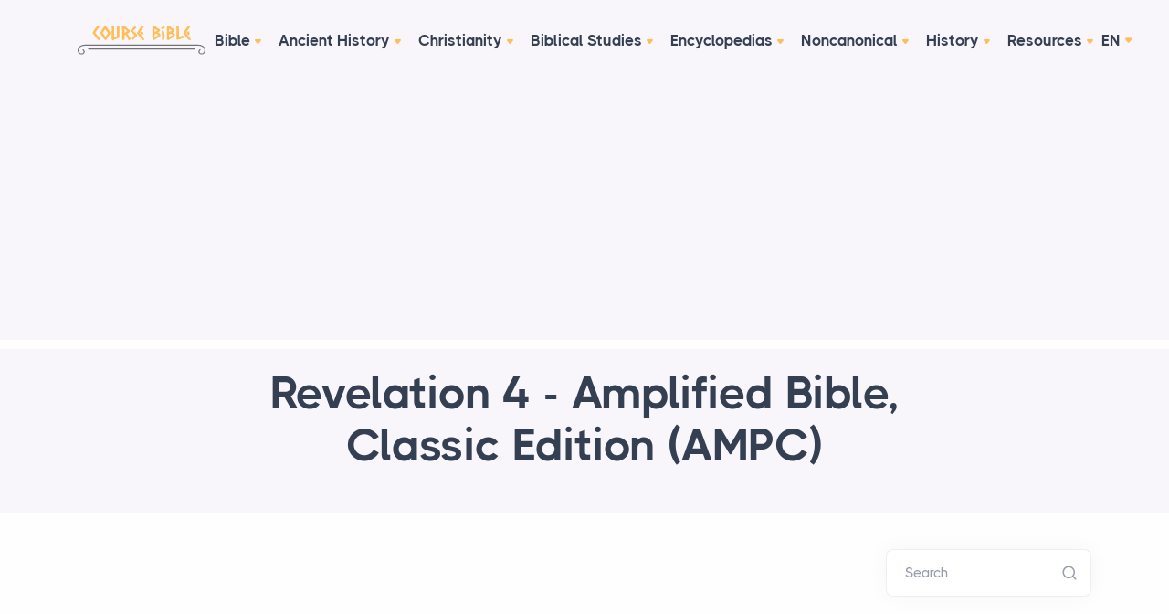

--- FILE ---
content_type: text/html; charset=UTF-8
request_url: https://coursebible.com/amplified-bible-classic-edition-ampc/revelation-4
body_size: 17597
content:

        
        
  
<!DOCTYPE html>
<html lang="en">
<head>
  <meta charset="utf-8">
  <meta name="viewport" content="width=device-width, initial-scale=1.0">
  <link rel="apple-touch-icon" sizes="180x180" href="/assets/favicon/apple-touch-icon.png">
  <link rel="icon" type="image/png" sizes="32x32" href="/assets/favicon/favicon-32x32.png">
  <link rel="icon" type="image/png" sizes="16x16" href="/assets/favicon/favicon-16x16.png">
  <link rel="manifest" href="/assets/favicon/site.webmanifest">
  <link rel="mask-icon" href="/assets/favicon/safari-pinned-tab.svg" color="#5bbad5">
  <link rel="shortcut icon" href="/assets/favicon/favicon.ico">
  <meta name="msapplication-TileColor" content="#da532c">
  <meta name="msapplication-config" content="/assets/favicon/browserconfig.xml">
  <meta name="theme-color" content="#ffffff">
  
  <title>Revelation 4 - Amplified Bible, Classic Edition (AMPC) - Course Bible</title>
  <meta name="description" content="4 After this I looked, and behold, a door standing open in heaven! And the first voice which I had heard addressing me l..."/>
  <meta property="og:type" content="website" />
  <meta property="fb:app_id" content="308248864604392" />
  <meta property="og:title" content="Revelation 4 - Amplified Bible, Classic Edition (AMPC) - Course Bible" />
  <meta property="og:description" content="4 After this I looked, and behold, a door standing open in heaven! And the first voice which I had heard addressing me l..." />
  <meta property="og:image" content="https://coursebible.com/images/common/hosea-b.gif" />
  <meta property="og:image:width" content="474" />
  <meta property="og:image:height" content="480" />
  <meta property="og:url" content="https://coursebible.com/amplified-bible-classic-edition-ampc/revelation-4" />
  <meta property="og:site_name" content="Course Bible" />
  <meta property="og:locale" content="en_US" />

  <link rel="stylesheet" href="/assets/css/plugins.css">
<link rel="stylesheet" href="/assets/css/style.css">
<link rel="stylesheet" href="/assets/css/colors/violet.css">
<link rel="preload" href="/assets/css/fonts/thicccboi.css" as="style" onload="this.rel='stylesheet'">
<link rel="stylesheet" href="/assets/css/custom.css">
  <script async src="https://pagead2.googlesyndication.com/pagead/js/adsbygoogle.js?client=ca-pub-6670564004863948" crossorigin="anonymous"></script>
</head>
<body>
  <div class="content-wrapper">
    <header class="wrapper bg-soft-primary">
  <nav class="navbar center-nav transparent navbar-expand-lg navbar-light">
    <div class="container flex-lg-row flex-nowrap align-items-center">
      <div class="navbar-brand w-100">
        <a href="/"><img src="/assets/img/logo.svg" width="140" alt="Course Bible logo dark" /></a>
      </div>
      <div class="navbar-collapse offcanvas-nav">
        <div class="offcanvas-header d-lg-none d-xl-none">
          <a href="/"><img src="/assets/img/logo.svg" width="140" alt="Course Bible logo" /></a>
          <button type="button" class="btn-close btn-close-white offcanvas-close offcanvas-nav-close" aria-label="Close"></button>
        </div>
        <ul class="navbar-nav">
          <li class="nav-item dropdown"><a class="nav-link dropdown-toggle" href="/bible">Bible</a>
            <ul class="dropdown-menu">
              <li class="dropdown"><a class="dropdown-item dropdown-toggle" href="/online-bibles">Online Bible Translations</a>
                <ul class="dropdown-menu">
                  <li class="nav-item"><a class="dropdown-item" href="/geneva-bible-gnv">1599 Geneva Bible (GNV)</a></li>
                  <li class="nav-item"><a class="dropdown-item" href="/st-century-king-james-version-kj21">21st Century King James Version (KJ21)</a></li>
                  <li class="nav-item"><a class="dropdown-item" href="/american-standard-version-asv">American Standard Version (ASV)</a></li>
                  <li class="nav-item"><a class="dropdown-item" href="/amplified-bible-amp">Amplified Bible (AMP)</a></li>
                  <li class="nav-item"><a class="dropdown-item" href="/amplified-bible-classic-edition-ampc">Amplified Bible, Classic Edition (AMPC)</a></li>
                  <li class="nav-item"><a class="dropdown-item" href="/authorized-king-james-version-akjv">Authorized (King James) Version (AKJV)</a></li>
                  <li class="nav-item"><a class="dropdown-item" href="/brg-bible-brg">BRG Bible (BRG)</a></li>
                  <li class="nav-item"><a class="dropdown-item" href="/christian-standard-bible-csb">Christian Standard Bible (CSB)</a></li>
                  <li class="nav-item"><a class="dropdown-item" href="/common-english-bible-ceb">Common English Bible (CEB)</a></li>
                  <li class="nav-item"><a class="dropdown-item" href="/complete-jewish-bible-cjb">Complete Jewish Bible (CJB)</a></li>
                  <li class="nav-item"><a class="dropdown-item" href="/contemporary-english-version-cev">Contemporary English Version (CEV)</a></li>
                  <li class="nav-item"><a class="dropdown-item" href="/darby-translation-darby">Darby Translation (DARBY)</a></li>
                  <li class="nav-item"><a class="dropdown-item" href="/disciples-literal-new-testament-dlnt">Disciples’ Literal New Testament (DLNT)</a></li>
                  <li class="nav-item"><a class="dropdown-item" href="/douay-rheims-1899-american-edition-dra">Douay-Rheims 1899 American Edition (DRA)</a></li>
                  <li class="nav-item"><a class="dropdown-item" href="/easy-to-read-version-erv">Easy-to-Read Version (ERV)</a></li>
                  <li class="nav-item"><a class="dropdown-item" href="/english-standard-version-esv">English Standard Version (ESV)</a></li>
                  <li class="nav-item"><a class="dropdown-item" href="/english-standard-version-anglicised-esvuk">English Standard Version Anglicised (ESVUK)</a></li>
                  <li class="nav-item"><a class="dropdown-item" href="/evangelical-heritage-version-ehv">Evangelical Heritage Version (EHV)</a></li>
                  <li class="nav-item"><a class="dropdown-item" href="/expanded-bible-exb">Expanded Bible (EXB)</a></li>
                  <li class="nav-item"><a class="dropdown-item" href="/god-s-word-translation-gw">GOD’S WORD Translation (GW)</a></li>
                  <li class="nav-item"><a class="dropdown-item" href="/good-news-translation-gnt">Good News Translation (GNT)</a></li>
                  <li class="nav-item"><a class="dropdown-item" href="/holman-christian-standard-bible-hcsb">Holman Christian Standard Bible (HCSB)</a></li>
                  <li class="nav-item"><a class="dropdown-item" href="/international-children-s-bible-icb">International Children’s Bible (ICB)</a></li>
                  <li class="nav-item"><a class="dropdown-item" href="/international-standard-version-isv">International Standard Version (ISV)</a></li>
                  <li class="nav-item"><a class="dropdown-item" href="/j-b-phillips-new-testament-phillips">J.B. Phillips New Testament (PHILLIPS)</a></li>
                  <li class="nav-item"><a class="dropdown-item" href="/jubilee-bible-2000-jub">Jubilee Bible 2000 (JUB)</a></li>
                  <li class="nav-item"><a class="dropdown-item" href="/king-james-version-kjv">King James Version (KJV)</a></li>
                  <li class="nav-item"><a class="dropdown-item" href="/lexham-english-bible-leb">Lexham English Bible (LEB)</a></li>
                  <li class="nav-item"><a class="dropdown-item" href="/living-bible-tlb">Living Bible (TLB)</a></li>
                  <li class="nav-item"><a class="dropdown-item" href="/modern-english-version-mev">Modern English Version (MEV)</a></li>
                  <li class="nav-item"><a class="dropdown-item" href="/mounce-reverse-interlinear-new-testament-mounce">Mounce Reverse Interlinear New Testament (MOUNCE)</a></li>
                  <li class="nav-item"><a class="dropdown-item" href="/names-of-god-bible-nog">Names of God Bible (NOG)</a></li>
                  <li class="nav-item"><a class="dropdown-item" href="/new-american-bible-revised-edition-nabre">New American Bible (Revised Edition) (NABRE)</a></li>
                  <li class="nav-item"><a class="dropdown-item" href="/new-american-standard-bible-nasb">New American Standard Bible (NASB)</a></li>
                  <li class="nav-item"><a class="dropdown-item" href="/new-american-standard-bible-1995-nasb1995">New American Standard Bible 1995 (NASB1995)</a></li>
                  <li class="nav-item"><a class="dropdown-item" href="/new-catholic-bible-ncb">New Catholic Bible (NCB)</a></li>
                  <li class="nav-item"><a class="dropdown-item" href="/new-century-version-ncv">New Century Version (NCV)</a></li>
                  <li class="nav-item"><a class="dropdown-item" href="/new-english-translation-net">New English Translation (NET)</a></li>
                  <li class="nav-item"><a class="dropdown-item" href="/new-international-reader-s-version-nirv">New International Reader&#039;s Version (NIRV)</a></li>
                  <li class="nav-item"><a class="dropdown-item" href="/new-international-version-uk-nivuk">New International Version - UK (NIVUK)</a></li>
                  <li class="nav-item"><a class="dropdown-item" href="/new-international-version-niv">New International Version (NIV)</a></li>
                  <li class="nav-item"><a class="dropdown-item" href="/new-king-james-version-nkjv">New King James Version (NKJV)</a></li>
                  <li class="nav-item"><a class="dropdown-item" href="/new-life-version-nlv">New Life Version (NLV)</a></li>
                  <li class="nav-item"><a class="dropdown-item" href="/new-living-translation-nlt">New Living Translation (NLT)</a></li>
                  <li class="nav-item"><a class="dropdown-item" href="/new-matthew-bible-nmb">New Matthew Bible (NMB)</a></li>
                  <li class="nav-item"><a class="dropdown-item" href="/new-revised-standard-version-nrsv">New Revised Standard Version (NRSV)</a></li>
                  <li class="nav-item"><a class="dropdown-item" href="/new-revised-standard-version-catholic-edition-nrsvce">New Revised Standard Version Catholic Edition (NRSVCE)</a></li>
                  <li class="nav-item"><a class="dropdown-item" href="/new-revised-standard-version-anglicised-nrsva">New Revised Standard Version, Anglicised (NRSVA)</a></li>
                  <li class="nav-item"><a class="dropdown-item" href="/new-revised-standard-version-anglicised-catholic-edition-nrsvace">New Revised Standard Version, Anglicised Catholic Edition (NRSVACE)</a></li>
                  <li class="nav-item"><a class="dropdown-item" href="/new-testament-for-everyone-nte">New Testament for Everyone (NTE)</a></li>
                  <li class="nav-item"><a class="dropdown-item" href="/orthodox-jewish-bible-ojb">Orthodox Jewish Bible (OJB)</a></li>
                  <li class="nav-item"><a class="dropdown-item" href="/revised-geneva-translation-rgt">Revised Geneva Translation (RGT)</a></li>
                  <li class="nav-item"><a class="dropdown-item" href="/revised-standard-version-rsv">Revised Standard Version (RSV)</a></li>
                  <li class="nav-item"><a class="dropdown-item" href="/revised-standard-version-catholic-edition-rsvce">Revised Standard Version Catholic Edition (RSVCE)</a></li>
                  <li class="nav-item"><a class="dropdown-item" href="/the-message-msg">The Message (MSG)</a></li>
                  <li class="nav-item"><a class="dropdown-item" href="/the-voice-voice">The Voice (VOICE)</a></li>
                  <li class="nav-item"><a class="dropdown-item" href="/tree-of-life-version-tlv">Tree of Life Version (TLV)</a></li>
                  <li class="nav-item"><a class="dropdown-item" href="/webster-s-bible-translation-wbt">Webster&#039;s Bible Translation (WBT)</a></li>
                  <li class="nav-item"><a class="dropdown-item" href="/world-english-bible-web">World English Bible (WEB)</a></li>
                  <li class="nav-item"><a class="dropdown-item" href="/worldwide-english-new-testament-we">Worldwide English (New Testament) (WE)</a></li>
                  <li class="nav-item"><a class="dropdown-item" href="/wycliffe-bible-wyc">Wycliffe Bible (WYC)</a></li>
                  <li class="nav-item"><a class="dropdown-item" href="/young-s-literal-translation-ylt">Young&#039;s Literal Translation (YLT)</a></li>
                </ul>
              </li>
              <li class="nav-item"><a class="dropdown-item" href="/bible-lessons">Bible Lessons</a></li>
              <li class="nav-item"><a class="dropdown-item" href="/biblical-theology">Biblical Theology</a></li>
              <li class="nav-item"><a class="dropdown-item" href="/biblical-numerics">Biblical Numerics</a></li>
              <li class="nav-item"><a class="dropdown-item" href="/torah">Torah</a></li>
              <li class="nav-item"><a class="dropdown-item" href="/old-testament">The Old Testament</a></li>
              <li class="nav-item"><a class="dropdown-item" href="/new-testament">The New Testament</a></li>
              <li class="nav-item"><a class="dropdown-item" href="/qumran-library">The Qumran Library</a></li>
              <li class="nav-item"><a class="dropdown-item" target="_blank" href="https://childrensteachingbible.com/">Bible for Kids</a></li>
            </ul>
          </li>
          <li class="nav-item dropdown"><a class="nav-link dropdown-toggle" href="/ancient-history">Ancient History</a>
            <ul class="dropdown-menu">
              <li class="nav-item"><a class="dropdown-item" href="/ancient-cultures">Ancient Cultures</a></li>
              <li class="nav-item"><a class="dropdown-item" href="/ancient-documents">Ancient Documents</a></li>
              <li class="nav-item"><a class="dropdown-item" href="/ancient-egypt">Ancient Egypt</a></li>
              <li class="nav-item"><a class="dropdown-item" href="/ancient-greece">Ancient Greece</a></li>
              <li class="nav-item"><a class="dropdown-item" href="/ancient-israel">Ancient Israel</a></li>
              <li class="nav-item"><a class="dropdown-item" href="/ancient-judaism">Ancient Judaism</a></li>
              <li class="nav-item"><a class="dropdown-item" href="/ancient-persia">Ancient Persia</a></li>
              <li class="nav-item"><a class="dropdown-item" href="/ancient-near-east">The Ancient Near East</a></li>
              <li class="nav-item"><a class="dropdown-item" href="/ancient-portugal">Ancient Portugal</a></li>
              <li class="nav-item"><a class="dropdown-item" href="/ancient-india">Ancient India</a></li>
              <li class="nav-item"><a class="dropdown-item" href="/intertestamental">The Intertestamental Period</a></li>
            </ul>
          </li>
          <li class="nav-item dropdown"><a class="nav-link dropdown-toggle" href="/world-history/christianity-history-of">Christianity</a>
            <ul class="dropdown-menu">
              <li class="nav-item"><a class="dropdown-item" href="/apostolic-fathers">Apostolic Fathers</a></li>
              <li class="nav-item"><a class="dropdown-item" href="/baptist-history">Baptist History</a></li>
              <li class="nav-item"><a class="dropdown-item" href="/christian-evidences">Christian Evidences</a></li>
              <li class="nav-item"><a class="dropdown-item" href="/rome-christianity">Christian Trials & Triumphs</a></li>
              <li class="nav-item"><a class="dropdown-item" href="/church-history">Church History</a></li>
              <li class="nav-item"><a class="dropdown-item" href="/discipleship">Discipleship</a></li>
              <li class="nav-item"><a class="dropdown-item" href="/questions">Instructions for Christian Rites</a></li>
              <li class="nav-item"><a class="dropdown-item" href="/jesus">Jesus</a></li>
              <li class="nav-item"><a class="dropdown-item" href="/life-of-christ">Life of Christ</a></li>
              <li class="nav-item"><a class="dropdown-item" href="/sermons">Sermons</a></li>
            </ul>
          </li>
          <li class="nav-item dropdown"><a class="nav-link dropdown-toggle" href="#">Biblical Studies</a>
            <ul class="dropdown-menu">
              <li class="nav-item"><a class="dropdown-item" href="/archaeology">Archaeology</a></li>
              <li class="nav-item"><a class="dropdown-item" href="/creeds">Creeds</a></li>
              <li class="nav-item"><a class="dropdown-item" href="/customs-practices">Customs & Practices</a></li>
              <li class="nav-item"><a class="dropdown-item" href="/explanations">Explanations</a></li>
              <li class="nav-item"><a class="dropdown-item" href="/maps">Maps</a></li>
              <li class="nav-item"><a class="dropdown-item" href="/places">Places</a></li>
              <li class="nav-item"><a class="dropdown-item" href="/timelines">Timelines & Charts</a></li>
              <li class="nav-item"><a class="dropdown-item" href="/americans-in-the-egyptian-army">Americans in the Egyptian Army</a></li>
              <li class="nav-item"><a class="dropdown-item" href="/madaba-mosaic-map">The Madaba Mosaic Map</a></li>
            </ul>
          </li>
          <li class="nav-item dropdown"><a class="nav-link dropdown-toggle" href="/cyclopaedia">Encyclopedias</a>
            <ul class="dropdown-menu">
              <li class="nav-item"><a class="dropdown-item" href="/celt">A Celtic Encyclopedia</a></li>
              <li class="nav-item"><a class="dropdown-item" href="/eastons">Easton's Bible Dictionary</a></li>
              <li class="nav-item"><a class="dropdown-item" href="/faussets">Fausset's Bible Dictionary</a></li>
              <li class="nav-item"><a class="dropdown-item" href="/isbe">ISBE</a></li>
              <li class="nav-item"><a class="dropdown-item" href="/navestopicalbible">Naves Topical Bible</a></li>
              <li class="nav-item"><a class="dropdown-item" href="/schaffs">Schaff's Bible Dictionary</a></li>
              <li class="nav-item"><a class="dropdown-item" href="/smiths">Smith's Bible Dictionary</a></li>
            </ul>
          </li>
          <li class="nav-item dropdown"><a class="nav-link dropdown-toggle" href="/noncanonical">Noncanonical</a>
            <ul class="dropdown-menu">
              <li class="nav-item"><a class="dropdown-item" href="/book-of-enoch">Book of Enoch</a></li>
              <li class="nav-item"><a class="dropdown-item" href="/book-secrets-enoch">Book of the Secrets of Enoch</a></li>
              <li class="nav-item"><a class="dropdown-item" href="/book-enoch-different">Book of Enoch (Different version)</a></li>
              <li class="nav-item"><a class="dropdown-item" href="/book-of-jubilees">The Book of Jubilees</a></li>
              <li class="nav-item"><a class="dropdown-item" href="/koran">The Koran</a></li>
              <li class="nav-item"><a class="dropdown-item" href="/dead-sea-scroll">Dead Sea Scrolls</a></li>
              <li class="nav-item"><a class="dropdown-item" href="/adam-and-eve">The Life of Adam and Eve</a></li>
            </ul>
          </li>
          <li class="nav-item dropdown"><a class="nav-link dropdown-toggle" href="/posts">History</a>
            <ul class="dropdown-menu">
              <li class="nav-item"><a class="dropdown-item" href="/hebrewhistory">Hebrew History</a></li>
              <li class="nav-item"><a class="dropdown-item" href="/religion">Religion</a></li>
              <li class="nav-item"><a class="dropdown-item" href="/islam">Islam</a></li>
              <li class="nav-item"><a class="dropdown-item" href="/rome">Rome</a></li>
              <li class="nav-item"><a class="dropdown-item" href="/roman-civilisation">Roman Civilization</a></li>
              <li class="nav-item"><a class="dropdown-item" href="/ancient-rome">The Roman Republic</a></li>
              <li class="nav-item"><a class="dropdown-item" href="/warfare-ancient-world">Ancient Warfare</a></li>
              <li class="nav-item"><a class="dropdown-item" href="/world-history">World History</a></li>
              <li class="nav-item"><a class="dropdown-item" href="/bible-history">Bible History</a></li>
              <li class="nav-item"><a class="dropdown-item" href="/political-history">Political History</a></li>
              <li class="nav-item"><a class="dropdown-item" href="/mythology">Mythology</a></li>
              <li class="nav-item"><a class="dropdown-item" href="/geography">Geography</a></li>
              <li class="nav-item"><a class="dropdown-item" href="/countries">Countries</a></li>
              <li class="nav-item"><a class="dropdown-item" href="/gods">Gods</a></li>
              <li class="nav-item"><a class="dropdown-item" href="/objects">Sacred Objects of the Bible</a></li>
              <li class="nav-item"><a class="dropdown-item" href="/archimedes">Archimedes</a></li>
              <li class="nav-item"><a class="dropdown-item" href="/people">People</a></li>
              <li class="nav-item"><a class="dropdown-item" href="/major-events">Major Events</a></li>
              <li class="nav-item"><a class="dropdown-item" href="/john-calvin">John Calvin</a></li>
            </ul>
          </li>
          <li class="nav-item"><a class="nav-link" href="/resources">Resources</a>
            <ul class="dropdown-menu mega-menu">
              <li class="mega-menu-content">
                <div class="row gx-0 gx-lg-3">
                  <div class="col-lg-6">
                    <h6 class="dropdown-header">Tools</h6>
                    <ul class="list-unstyled">
                      <li><a class="dropdown-item" href="/fonts">Fonts</a></li>
                      <li><a class="dropdown-item" href="/glossary">Glossary</a></li>
                      <li><a class="dropdown-item" href="/languages">Languages</a></li>
                      <li><a class="dropdown-item" href="/latin">Latin Quotes & Phrases</a></li>
                    </ul>
                  </div>
                  <div class="col-lg-6">
                    <h6 class="dropdown-header">Media & Visuals</h6>
                    <ul class="list-unstyled">
                      <li><a class="dropdown-item" href="/video">Videos</a></li>
                      <li><a class="dropdown-item" href="/photo-tour">Photo Tour</a></li>
                      <li><a class="dropdown-item" href="/images-art">Ancient Images & Art</a></li>
                      <li><a class="dropdown-item" href="/museums">Museums</a></li>
                      <li><a class="dropdown-item" target="_blank" href="https://parsef.com/">Bible Maps</a></li>
                      <li><a class="dropdown-item" href="/rabbinical-works">Rabbinical Works</a></li>
                      <li><a class="dropdown-item" href="/miscellaneous">Miscellaneous</a></li>
                    </ul>
                  </div>
                </div>
              </li>
            </ul>
          </li>
        </ul>
      </div>
      <div class="navbar-other w-100 d-flex ms-auto">
        <ul class="navbar-nav flex-row align-items-center ms-auto" data-sm-skip="true">
          <li class="nav-item dropdown language-select text-uppercase">
            <a class="nav-link dropdown-item dropdown-toggle" href="#" role="button" data-bs-toggle="dropdown" aria-haspopup="true" aria-expanded="false">En</a>
            <ul class="dropdown-menu">
              <li class="nav-item"><a class="dropdown-item" href="http://companhia-jesus.pt/">Pt</a></li>
            </ul>
          </li>
          <li class="nav-item d-lg-none">
            <div class="navbar-hamburger"><button class="hamburger animate plain" data-toggle="offcanvas-nav"><span></span></button></div>
          </li>
        </ul>
      </div>
    </div>
  </nav>
</header>

    


  
        
    <section class="wrapper bg-soft-primary">
    <div class="container pt-1 pb-2 pt-md-4 pb-md-6 text-center">
      <div class="row">
        <div class="col-md-10 col-xl-8 mx-auto">
          <div class="post-header">
            <h1 class="display-1 mb-3">
              Revelation 4
                             - Amplified Bible, Classic Edition (AMPC)
                          </h1>
          </div>
        </div>
      </div>
    </div>
  </section>

<section class="wrapper bg-light wrapper-border">
  <div class="container inner py-8">
    <div class="row gx-lg-8 gx-xl-12 gy-4 gy-lg-0">
      <div class="col-md-9 align-self-center text-center text-md-start navigation">
              </div>

      <aside class="col-lg-3 sidebar">
        <form class="search-form" action="https://coursebible.com/search/results">
          <div class="form-floating mb-0">
            <input id="search-form" name="q" aria-label="Search" type="search" class="form-control" placeholder="Search">
            <label for="search-form">Search</label>
          </div>
        </form>
        <!-- /.search-form -->
      </aside>
      <!-- /column .sidebar -->
    </div>
    <!--/.row -->
  </div>
  <!-- /.container -->
</section>

<section class="wrapper bg-light">
  <div class="container py-4 py-md-6">
    <div class="row gx-lg-8 gx-xl-12">
      <div class="col-lg-9">
        <div class="blog single">
          <div class="card">
            <div class="card-body">
              <div class="classic-view">
                <article class="post">
                  <div class="post-content mb-5">
                    <script async src="https://pagead2.googlesyndication.com/pagead/js/adsbygoogle.js?client=ca-pub-6670564004863948"      crossorigin="anonymous"></script> <!-- Ads Before Post --> <ins class="adsbygoogle"      style="display:block"      data-ad-client="ca-pub-6670564004863948"      data-ad-slot="7303373040"      data-ad-format="auto"      data-full-width-responsive="true"></ins> <script>      (adsbygoogle = window.adsbygoogle || []).push({}); </script>

                      <p class="verse chapter-1"><span id="en-AMPC-30769" class="Rev-4-1"><span class="chapternum">4 </span>After this I looked, and behold, a door standing open in heaven! And the first voice which I had heard addressing me like [the calling of] a <sup class="footnote">[<a href="#fen-AMPC-30769a" title="See footnote a">a</a>]</sup>war trumpet said, Come up here, and I will show you what must take place in the future.</span></p> <p class="verse"><span id="en-AMPC-30770" class="Rev-4-2"><sup class="versenum">2 </sup>At once I came under the [Holy] Spirit’s power, and behold, a throne stood in heaven, with One seated on the throne!<sup class="crossreference">(<a href="#cen-AMPC-30770A" title="See cross-reference A">A</a>)</sup></span></p> <p class="verse"><span id="en-AMPC-30771" class="Rev-4-3"><sup class="versenum">3 </sup>And He Who sat there appeared like [the crystalline brightness of] jasper and [the fiery] sardius, and encircling the throne there was a halo that looked like [a rainbow of] emerald.<sup class="crossreference">(<a href="#cen-AMPC-30771B" title="See cross-reference B">B</a>)</sup></span></p> <p class="verse"><span id="en-AMPC-30772" class="Rev-4-4"><sup class="versenum">4 </sup>Twenty-four other thrones surrounded the throne, and seated on these thrones were twenty-four elders (<sup class="footnote">[<a href="#fen-AMPC-30772b" title="See footnote b">b</a>]</sup>the members of the heavenly Sanhedrin), arrayed in white clothing, with crowns of gold upon their heads.</span></p> <p class="verse"><span id="en-AMPC-30773" class="Rev-4-5"><sup class="versenum">5 </sup>Out from the throne came flashes of lightning and rumblings and peals of thunder, and in front of the throne seven blazing torches burned, which are the seven Spirits of God [<sup class="footnote">[<a href="#fen-AMPC-30773c" title="See footnote c">c</a>]</sup>the sevenfold Holy Spirit];</span></p> <p class="verse"><span id="en-AMPC-30774" class="Rev-4-6"><sup class="versenum">6 </sup>And in front of the throne there was also what looked like a transparent glassy sea, as if of crystal. And around the throne, in the center at each side of the throne, were four living creatures (beings) who were full of eyes in front and behind [with intelligence as to what is before and at the rear of them].<sup class="crossreference">(<a href="#cen-AMPC-30774C" title="See cross-reference C">C</a>)</sup></span></p> <p class="verse"><span id="en-AMPC-30775" class="Rev-4-7"><sup class="versenum">7 </sup>The first living creature (being) was like a lion, the second living creature like an ox, the third living creature had the face of a man, and the fourth living creature [was] like a flying eagle.<sup class="crossreference">(<a href="#cen-AMPC-30775D" title="See cross-reference D">D</a>)</sup></span></p> <p class="verse"><span id="en-AMPC-30776" class="Rev-4-8"><sup class="versenum">8 </sup>And the four living creatures, individually having six wings, were full of eyes all over and within [underneath their wings]; and day and night they never stop saying, Holy, holy, holy is the Lord God Almighty (Omnipotent), Who was and Who is and Who is to come.<sup class="crossreference">(<a href="#cen-AMPC-30776E" title="See cross-reference E">E</a>)</sup></span></p> <p class="verse"><span id="en-AMPC-30777" class="Rev-4-9"><sup class="versenum">9 </sup>And whenever the living creatures offer glory and honor and thanksgiving to Him Who sits on the throne, Who lives forever and ever (through the eternities of the eternities),<sup class="crossreference">(<a href="#cen-AMPC-30777F" title="See cross-reference F">F</a>)</sup></span></p> <p class="verse"><span id="en-AMPC-30778" class="Rev-4-10"><sup class="versenum">10 </sup>The twenty-four elders (<sup class="footnote">[<a href="#fen-AMPC-30778d" title="See footnote d">d</a>]</sup>the members of the heavenly Sanhedrin) fall prostrate before Him Who is sitting on the throne, and they worship Him Who lives forever and ever; and they throw down their crowns before the throne, crying out,</span></p> <p class="verse"><span id="en-AMPC-30779" class="Rev-4-11"><sup class="versenum">11 </sup>Worthy are You, our Lord and God, to receive the glory and the honor and dominion, for You created all things; by Your will they were [brought into being] and were created.<sup class="crossreference">(<a href="#cen-AMPC-30779G" title="See cross-reference G">G</a>)</sup></span></p> 
<h4>Footnotes</h4><ol><li id="fen-AMPC-30769a"><a href="#en-AMPC-30769" title="Go to Revelation 4:1">Revelation 4:1</a> <span class="footnote-text">Marvin Vincent, <i>Word Studies</i>.</span></li>

<li id="fen-AMPC-30772b"><a href="#en-AMPC-30772" title="Go to Revelation 4:4">Revelation 4:4</a> <span class="footnote-text">George R. Berry, <i>Greek-English New Testament Lexicon</i>.</span></li>

<li id="fen-AMPC-30773c"><a href="#en-AMPC-30773" title="Go to Revelation 4:5">Revelation 4:5</a> <span class="footnote-text">Richard of St. Victor, cited by Richard Trench, <i>Synonyms of the New Testament</i>.</span></li>

<li id="fen-AMPC-30778d"><a href="#en-AMPC-30778" title="Go to Revelation 4:10">Revelation 4:10</a> <span class="footnote-text">George R. Berry, <i>Greek-English New Testament Lexicon</i>.</span></li>

</ol>

<h4>Cross references</h4><ol><li id="cen-AMPC-30770A"><a href="#en-AMPC-30770" title="Go to Revelation 4:2">Revelation 4:2</a> : <a class="crossref-link" href="/search/results?q=Ezekiel+1%3A26&amp;version=AMPC">Ezek. 1:26.</a></li>

<li id="cen-AMPC-30771B"><a href="#en-AMPC-30771" title="Go to Revelation 4:3">Revelation 4:3</a> : <a class="crossref-link" href="/search/results?q=Ezekiel+1%3A28&amp;version=AMPC">Ezek. 1:28.</a></li>

<li id="cen-AMPC-30774C"><a href="#en-AMPC-30774" title="Go to Revelation 4:6">Revelation 4:6</a> : <a class="crossref-link" href="/search/results?q=Ezekiel+1%3A5%2CEzekiel+1%3A18&amp;version=AMPC">Ezek. 1:5, 18.</a></li>

<li id="cen-AMPC-30775D"><a href="#en-AMPC-30775" title="Go to Revelation 4:7">Revelation 4:7</a> : <a class="crossref-link" href="/search/results?q=Ezekiel+1%3A10&amp;version=AMPC">Ezek. 1:10.</a></li>

<li id="cen-AMPC-30776E"><a href="#en-AMPC-30776" title="Go to Revelation 4:8">Revelation 4:8</a> : <a class="crossref-link" href="/search/results?q=Isaiah+6%3A1-Isaiah+6%3A3&amp;version=AMPC">Isa. 6:1-3.</a></li>

<li id="cen-AMPC-30777F"><a href="#en-AMPC-30777" title="Go to Revelation 4:9">Revelation 4:9</a> : <a class="crossref-link" href="/search/results?q=Psalm+47%3A8&amp;version=AMPC">Ps. 47:8.</a></li>

<li id="cen-AMPC-30779G"><a href="#en-AMPC-30779" title="Go to Revelation 4:11">Revelation 4:11</a> : <a class="crossref-link" href="/search/results?q=Psalm+19%3A1&amp;version=AMPC">Ps. 19:1.</a></li>

</ol>

                                                              <script async src="https://pagead2.googlesyndication.com/pagead/js/adsbygoogle.js?client=ca-pub-6670564004863948"      crossorigin="anonymous"></script> <!-- Ads After Post --> <ins class="adsbygoogle"      style="display:block"      data-ad-client="ca-pub-6670564004863948"      data-ad-slot="2426450882"      data-ad-format="auto"      data-full-width-responsive="true"></ins> <script>      (adsbygoogle = window.adsbygoogle || []).push({}); </script>
                                                            </div>

                                                                        </article>

              </div>
            </div>
          </div>

                    <h3 class="mt-6 mb-0 h2">You Might Also Like:</h3>
          <div class="blog grid grid-view">
            <div class="row isotope gx-md-8 gy-8 mt-0 my-3">
                                          <article class="item post col-md-6">
                <div class="card">
                  <div class="card-body p-5">
                    <div class="post-header">
                      <h2 class="post-title h3 mt-1 mb-3">
                        <a class="link-dark" href="https://coursebible.com/young-s-literal-translation-ylt/revelation-4">
                          Revelation 4
                                                     - Young&#039;s Literal Translation (YLT)
                                                  </a>
                      </h2>
                    </div>
                    <div class="post-content">
                      <p class="mb-0">
                        4 After these things I saw, and lo, a door opened in the heaven, and the first voice that I heard [is] as of a trumpet speaking with me, saying, `Come up hither, and I will shew thee what it behoveth to come to pass after these things;&#039; 2 and immediately I was in the Spirit, and lo, a throne was set...
                        <br>
                        <a href="https://coursebible.com/young-s-literal-translation-ylt/revelation-4">Read More</a>
                      </p>
                    </div>
                  </div>
                </div>
              </article>
                                                        <article class="item post col-md-6">
                <div class="card">
                  <script async src="https://pagead2.googlesyndication.com/pagead/js/adsbygoogle.js?client=ca-pub-6670564004863948"
     crossorigin="anonymous"></script>
<!-- Related Block 1 -->
<ins class="adsbygoogle"
     style="display:block"
     data-ad-client="ca-pub-6670564004863948"
     data-ad-slot="1483049279"
     data-ad-format="auto"
     data-full-width-responsive="true"></ins>
<script>
     (adsbygoogle = window.adsbygoogle || []).push({});
</script>
                </div>
              </article>
                            <article class="item post col-md-6">
                <div class="card">
                  <div class="card-body p-5">
                    <div class="post-header">
                      <h2 class="post-title h3 mt-1 mb-3">
                        <a class="link-dark" href="https://coursebible.com/wycliffe-bible-wyc/revelation-4">
                          Revelation 4
                                                     - Wycliffe Bible (WYC)
                                                  </a>
                      </h2>
                    </div>
                    <div class="post-content">
                      <p class="mb-0">
                        4 After these things I saw, and lo! a door was opened in heaven. And the first voice that I heard, was as of a trumpet speaking with me, and said, Ascend thou up hither [And the first voice that I heard, was as of a trump speaking with me, saying, Ascend up hither], and I shall show to thee which th...
                        <br>
                        <a href="https://coursebible.com/wycliffe-bible-wyc/revelation-4">Read More</a>
                      </p>
                    </div>
                  </div>
                </div>
              </article>
                                                        <article class="item post col-md-6">
                <div class="card">
                  <div class="card-body p-5">
                    <div class="post-header">
                      <h2 class="post-title h3 mt-1 mb-3">
                        <a class="link-dark" href="https://coursebible.com/worldwide-english-new-testament-we/revelation-4">
                          Revelation 4
                                                     - Worldwide English (New Testament) (WE)
                                                  </a>
                      </h2>
                    </div>
                    <div class="post-content">
                      <p class="mb-0">
                        4 After this, I looked and saw a door open in heaven. I heard the same voice that I had heard before. It was like the sound of a horn or trumpet. It said, `Come up here. I will show you the things that must happen after this.&#039; 2 Right away, I was in the Spirit. I saw a throne or chief chair in heave...
                        <br>
                        <a href="https://coursebible.com/worldwide-english-new-testament-we/revelation-4">Read More</a>
                      </p>
                    </div>
                  </div>
                </div>
              </article>
                                                        <article class="item post col-md-6">
                <div class="card">
                  <div class="card-body p-5">
                    <div class="post-header">
                      <h2 class="post-title h3 mt-1 mb-3">
                        <a class="link-dark" href="https://coursebible.com/world-english-bible-web/revelation-4">
                          Revelation 4
                                                     - World English Bible (WEB)
                                                  </a>
                      </h2>
                    </div>
                    <div class="post-content">
                      <p class="mb-0">
                        4 After these things I looked and saw a door opened in heaven, and the first voice that I heard, like a trumpet speaking with me, was one saying, “Come up here, and I will show you the things which must happen after this.” 2 Immediately I was in the Spirit. Behold, there was a throne set in heaven, ...
                        <br>
                        <a href="https://coursebible.com/world-english-bible-web/revelation-4">Read More</a>
                      </p>
                    </div>
                  </div>
                </div>
              </article>
                                                        <article class="item post col-md-6">
                <div class="card">
                  <div class="card-body p-5">
                    <div class="post-header">
                      <h2 class="post-title h3 mt-1 mb-3">
                        <a class="link-dark" href="https://coursebible.com/the-voice-voice/revelation-4">
                          Revelation 4
                                                     - The Voice (VOICE)
                                                  </a>
                      </h2>
                    </div>
                    <div class="post-content">
                      <p class="mb-0">
                        4 After I wrote down these messages, I saw a door standing open in heaven and heard again the first voice that sounded like a trumpet.A Voice: Come up here, and I will show you what must happen after this. John’s next vision begins when he sees an open door in heaven. What happens next would be impo...
                        <br>
                        <a href="https://coursebible.com/the-voice-voice/revelation-4">Read More</a>
                      </p>
                    </div>
                  </div>
                </div>
              </article>
                                                        <article class="item post col-md-6">
                <div class="card">
                  <div class="card-body p-5">
                    <div class="post-header">
                      <h2 class="post-title h3 mt-1 mb-3">
                        <a class="link-dark" href="https://coursebible.com/tree-of-life-version-tlv/revelation-4">
                          Revelation 4
                                                     - Tree of Life Version (TLV)
                                                  </a>
                      </h2>
                    </div>
                    <div class="post-content">
                      <p class="mb-0">
                        The Heavenly Throne of Adonai4 After these things I looked, and behold, a door was standing open in heaven.[a] And the first voice, which I had heard speaking with me like a trumpet, said, “Come up here, and I will show you what must take place after these things.” 2 Immediately I was in the Ruach;[...
                        <br>
                        <a href="https://coursebible.com/tree-of-life-version-tlv/revelation-4">Read More</a>
                      </p>
                    </div>
                  </div>
                </div>
              </article>
                            <article class="item post col-md-6">
                <div class="card">
                  <script async src="https://pagead2.googlesyndication.com/pagead/js/adsbygoogle.js?client=ca-pub-6670564004863948"
     crossorigin="anonymous"></script>
<!-- Related Block 2 -->
<ins class="adsbygoogle"
     style="display:block"
     data-ad-client="ca-pub-6670564004863948"
     data-ad-slot="3955231576"
     data-ad-format="auto"
     data-full-width-responsive="true"></ins>
<script>
     (adsbygoogle = window.adsbygoogle || []).push({});
</script>
                </div>
              </article>
                                                        <article class="item post col-md-6">
                <div class="card">
                  <div class="card-body p-5">
                    <div class="post-header">
                      <h2 class="post-title h3 mt-1 mb-3">
                        <a class="link-dark" href="https://coursebible.com/revised-standard-version-catholic-edition-rsvce/revelation-4">
                          Revelation 4
                                                     - Revised Standard Version Catholic Edition (RSVCE)
                                                  </a>
                      </h2>
                    </div>
                    <div class="post-content">
                      <p class="mb-0">
                        The Heavenly Worship4 After this I looked, and lo, in heaven an open door! And the first voice, which I had heard speaking to me like a trumpet, said, “Come up hither, and I will show you what must take place after this.”  2 At once I was in the Spirit, and lo, a throne stood in heaven, with one sea...
                        <br>
                        <a href="https://coursebible.com/revised-standard-version-catholic-edition-rsvce/revelation-4">Read More</a>
                      </p>
                    </div>
                  </div>
                </div>
              </article>
                                                        <article class="item post col-md-6">
                <div class="card">
                  <div class="card-body p-5">
                    <div class="post-header">
                      <h2 class="post-title h3 mt-1 mb-3">
                        <a class="link-dark" href="https://coursebible.com/revised-standard-version-rsv/revelation-4">
                          Revelation 4
                                                     - Revised Standard Version (RSV)
                                                  </a>
                      </h2>
                    </div>
                    <div class="post-content">
                      <p class="mb-0">
                        The Heavenly Worship4 After this I looked, and lo, in heaven an open door! And the first voice, which I had heard speaking to me like a trumpet, said, “Come up hither, and I will show you what must take place after this.”  2 At once I was in the Spirit, and lo, a throne stood in heaven, with one sea...
                        <br>
                        <a href="https://coursebible.com/revised-standard-version-rsv/revelation-4">Read More</a>
                      </p>
                    </div>
                  </div>
                </div>
              </article>
                                                        <article class="item post col-md-6">
                <div class="card">
                  <div class="card-body p-5">
                    <div class="post-header">
                      <h2 class="post-title h3 mt-1 mb-3">
                        <a class="link-dark" href="https://coursebible.com/revised-geneva-translation-rgt/revelation-4">
                          Revelation 4
                                                     - Revised Geneva Translation (RGT)
                                                  </a>
                      </h2>
                    </div>
                    <div class="post-content">
                      <p class="mb-0">
                        4 After this, I looked. And behold, a door was open in Heaven. And the first voice which I heard was, as it were, of a trumpet; talking with me, saying, “Come up here! And I will show you things which must be done hereafter.” 2 And immediately, I was ravished in the Spirit. And behold, a throne was ...
                        <br>
                        <a href="https://coursebible.com/revised-geneva-translation-rgt/revelation-4">Read More</a>
                      </p>
                    </div>
                  </div>
                </div>
              </article>
                                                        <article class="item post col-md-6">
                <div class="card">
                  <div class="card-body p-5">
                    <div class="post-header">
                      <h2 class="post-title h3 mt-1 mb-3">
                        <a class="link-dark" href="https://coursebible.com/new-testament-for-everyone-nte/revelation-4">
                          Revelation 4
                                                     - New Testament for Everyone (NTE)
                                                  </a>
                      </h2>
                    </div>
                    <div class="post-content">
                      <p class="mb-0">
                        In the Throne Room4 After this I looked – and there was a door in heaven, standing open! The voice like a trumpet, which I had heard speaking with me at the beginning, spoke again. ‘Come up here,’ it said, ‘and I will show you what must take place after these things.’ 2 At once I was in the spirit. ...
                        <br>
                        <a href="https://coursebible.com/new-testament-for-everyone-nte/revelation-4">Read More</a>
                      </p>
                    </div>
                  </div>
                </div>
              </article>
                                                        <article class="item post col-md-6">
                <div class="card">
                  <div class="card-body p-5">
                    <div class="post-header">
                      <h2 class="post-title h3 mt-1 mb-3">
                        <a class="link-dark" href="https://coursebible.com/new-revised-standard-version-catholic-edition-nrsvce/revelation-4">
                          Revelation 4
                                                     - New Revised Standard Version Catholic Edition (NRSVCE)
                                                  </a>
                      </h2>
                    </div>
                    <div class="post-content">
                      <p class="mb-0">
                        The Heavenly Worship4 After this I looked, and there in heaven a door stood open! And the first voice, which I had heard speaking to me like a trumpet, said, “Come up here, and I will show you what must take place after this.”  2 At once I was in the spirit,[a] and there in heaven stood a throne, wi...
                        <br>
                        <a href="https://coursebible.com/new-revised-standard-version-catholic-edition-nrsvce/revelation-4">Read More</a>
                      </p>
                    </div>
                  </div>
                </div>
              </article>
                                                        <article class="item post col-md-6">
                <div class="card">
                  <div class="card-body p-5">
                    <div class="post-header">
                      <h2 class="post-title h3 mt-1 mb-3">
                        <a class="link-dark" href="https://coursebible.com/new-revised-standard-version-anglicised-catholic-edition-nrsvace/revelation-4">
                          Revelation 4
                                                     - New Revised Standard Version, Anglicised Catholic Edition (NRSVACE)
                                                  </a>
                      </h2>
                    </div>
                    <div class="post-content">
                      <p class="mb-0">
                        The Heavenly Worship4 After this I looked, and there in heaven a door stood open! And the first voice, which I had heard speaking to me like a trumpet, said, ‘Come up here, and I will show you what must take place after this.’  2 At once I was in the spirit,[a] and there in heaven stood a throne, wi...
                        <br>
                        <a href="https://coursebible.com/new-revised-standard-version-anglicised-catholic-edition-nrsvace/revelation-4">Read More</a>
                      </p>
                    </div>
                  </div>
                </div>
              </article>
                                                        <article class="item post col-md-6">
                <div class="card">
                  <div class="card-body p-5">
                    <div class="post-header">
                      <h2 class="post-title h3 mt-1 mb-3">
                        <a class="link-dark" href="https://coursebible.com/new-revised-standard-version-anglicised-nrsva/revelation-4">
                          Revelation 4
                                                     - New Revised Standard Version, Anglicised (NRSVA)
                                                  </a>
                      </h2>
                    </div>
                    <div class="post-content">
                      <p class="mb-0">
                        The Heavenly Worship4 After this I looked, and there in heaven a door stood open! And the first voice, which I had heard speaking to me like a trumpet, said, ‘Come up here, and I will show you what must take place after this.’  2 At once I was in the spirit,[a] and there in heaven stood a throne, wi...
                        <br>
                        <a href="https://coursebible.com/new-revised-standard-version-anglicised-nrsva/revelation-4">Read More</a>
                      </p>
                    </div>
                  </div>
                </div>
              </article>
                                                        <article class="item post col-md-6">
                <div class="card">
                  <div class="card-body p-5">
                    <div class="post-header">
                      <h2 class="post-title h3 mt-1 mb-3">
                        <a class="link-dark" href="https://coursebible.com/new-revised-standard-version-nrsv/revelation-4">
                          Revelation 4
                                                     - New Revised Standard Version (NRSV)
                                                  </a>
                      </h2>
                    </div>
                    <div class="post-content">
                      <p class="mb-0">
                        The Heavenly Worship4 After this I looked, and there in heaven a door stood open! And the first voice, which I had heard speaking to me like a trumpet, said, “Come up here, and I will show you what must take place after this.”(A)2 At once I was in the spirit,[a] and there in heaven stood a throne, w...
                        <br>
                        <a href="https://coursebible.com/new-revised-standard-version-nrsv/revelation-4">Read More</a>
                      </p>
                    </div>
                  </div>
                </div>
              </article>
                                                        <article class="item post col-md-6">
                <div class="card">
                  <div class="card-body p-5">
                    <div class="post-header">
                      <h2 class="post-title h3 mt-1 mb-3">
                        <a class="link-dark" href="https://coursebible.com/new-matthew-bible-nmb/revelation-4">
                          Revelation 4
                                                     - New Matthew Bible (NMB)
                                                  </a>
                      </h2>
                    </div>
                    <div class="post-content">
                      <p class="mb-0">
                        He sees heaven open, and the seat, and one sitting upon it, and 24 seats around it with 24 elders sitting upon them, and four creatures praising God day and night. 4 After this I looked, and behold, a door was open in heaven, and the first voice that I heard was as it were of a trumpet talking with ...
                        <br>
                        <a href="https://coursebible.com/new-matthew-bible-nmb/revelation-4">Read More</a>
                      </p>
                    </div>
                  </div>
                </div>
              </article>
                                                        <article class="item post col-md-6">
                <div class="card">
                  <div class="card-body p-5">
                    <div class="post-header">
                      <h2 class="post-title h3 mt-1 mb-3">
                        <a class="link-dark" href="https://coursebible.com/new-living-translation-nlt/revelation-4">
                          Revelation 4
                                                     - New Living Translation (NLT)
                                                  </a>
                      </h2>
                    </div>
                    <div class="post-content">
                      <p class="mb-0">
                        Worship in Heaven4 Then as I looked, I saw a door standing open in heaven, and the same voice I had heard before spoke to me like a trumpet blast. The voice said, “Come up here, and I will show you what must happen after this.” 2 And instantly I was in the Spirit,[a] and I saw a throne in heaven and...
                        <br>
                        <a href="https://coursebible.com/new-living-translation-nlt/revelation-4">Read More</a>
                      </p>
                    </div>
                  </div>
                </div>
              </article>
                                                        <article class="item post col-md-6">
                <div class="card">
                  <div class="card-body p-5">
                    <div class="post-header">
                      <h2 class="post-title h3 mt-1 mb-3">
                        <a class="link-dark" href="https://coursebible.com/new-life-version-nlv/revelation-4">
                          Revelation 4
                                                     - New Life Version (NLV)
                                                  </a>
                      </h2>
                    </div>
                    <div class="post-content">
                      <p class="mb-0">
                        The King’s Place of Power in Heaven4 After this, I looked and saw a door standing open in heaven. The first voice I heard was like the loud sound of a horn. It said, “Come up here. I will show you what must happen after these things.”  2 At once I was under the Spirit’s power. See! The throne was in...
                        <br>
                        <a href="https://coursebible.com/new-life-version-nlv/revelation-4">Read More</a>
                      </p>
                    </div>
                  </div>
                </div>
              </article>
                                                        <article class="item post col-md-6">
                <div class="card">
                  <div class="card-body p-5">
                    <div class="post-header">
                      <h2 class="post-title h3 mt-1 mb-3">
                        <a class="link-dark" href="https://coursebible.com/new-king-james-version-nkjv/revelation-4">
                          Revelation 4
                                                     - New King James Version (NKJV)
                                                  </a>
                      </h2>
                    </div>
                    <div class="post-content">
                      <p class="mb-0">
                        The Throne Room of Heaven(A)4 After these things I looked, and behold, a door standing (B)open in heaven. And the first voice which I heard was like a (C)trumpet speaking with me, saying, “Come up here, and I will show you things which must take place after this.” 2 Immediately (D)I was in the Spiri...
                        <br>
                        <a href="https://coursebible.com/new-king-james-version-nkjv/revelation-4">Read More</a>
                      </p>
                    </div>
                  </div>
                </div>
              </article>
                                        </div>
          </div>
          
        </div>
      </div>

                                                
        <aside class="col-lg-3 sidebar mt-8 mt-lg-6">
      <div class="widget widget-sidebar-scroll">
    <h4 class="widget-title text-line mb-3">Latest Posts</h4>
    <ul class="image-list">
                  <li>
        <div class="post-content mx-0">
          <h6 class="mb-1"> <a class="link-dark" href="https://coursebible.com/posts/persia-and-prophecy-irans-role-in-biblical-history">Persia and Prophecy: Iran&#039;s Role in Biblical History</a> </h6>
          <ul class="post-meta">
            <li class="post-date"><span>Posts</span></li>
          </ul>
          <p> When modern observers consider the relationship between Iran and Israel, the image is often one of g...</p>
        </div>
      </li>
            <li>
        <div class="post-content mx-0">
          <h6 class="mb-1"> <a class="link-dark" href="https://coursebible.com/posts/archaeological-clues-tracing-biblical-events-in-iranian-and-israeli-soil">Archaeological Clues: Tracing Biblical Events in Iranian and Israeli Soil</a> </h6>
          <ul class="post-meta">
            <li class="post-date"><span>Posts</span></li>
          </ul>
          <p> Archaeology bridges the ancient past with the present, offering tangible evidence for stories that h...</p>
        </div>
      </li>
            <li>
        <div class="post-content mx-0">
          <h6 class="mb-1"> <a class="link-dark" href="https://coursebible.com/posts/from-cyrus-to-zion-how-the-persian-empire-influenced-the-rebuilding-of-israel">From Cyrus to Zion: How the Persian Empire Influenced the Rebuilding of Israel</a> </h6>
          <ul class="post-meta">
            <li class="post-date"><span>Posts</span></li>
          </ul>
          <p> When the Babylonian Empire fell to the Persians in 539 BCE, the ancient world witnessed a dramatic s...</p>
        </div>
      </li>
            <li>
        <div class="post-content mx-0">
          <h6 class="mb-1"> <a class="link-dark" href="https://coursebible.com/posts/ancient-enemies-modern-echoes-israel-and-iran-through-the-lens-of-scripture-and-history">Ancient Enemies, Modern Echoes: Israel and Iran Through the Lens of Scripture and History</a> </h6>
          <ul class="post-meta">
            <li class="post-date"><span>Posts</span></li>
          </ul>
          <p> In the turbulent landscape of Middle Eastern geopolitics, few rivalries are as charged and complex a...</p>
        </div>
      </li>
            <li>
        <div class="post-content mx-0">
          <h6 class="mb-1"> <a class="link-dark" href="https://coursebible.com/posts/the-book-of-esther-a-biblical-tale-set-in-ancient-iran">The Book of Esther: A Biblical Tale Set in Ancient Iran</a> </h6>
          <ul class="post-meta">
            <li class="post-date"><span>Posts</span></li>
          </ul>
          <p> Among the most captivating stories in the Hebrew Bible is the Book of Esther—a dramatic narrative of...</p>
        </div>
      </li>
            <li>
        <div class="post-content mx-0">
          <h6 class="mb-1"> <a class="link-dark" href="https://coursebible.com/posts/commercial-property-for-sale-in-porto">Commercial Property for Sale in Porto: A Profitable Alternative to Residential Real Estate</a> </h6>
          <ul class="post-meta">
            <li class="post-date"><span>Posts</span></li>
          </ul>
          <p> Porto’s Real Estate Market at a Crossroads
Porto is emerging as a key destination for institutional ...</p>
        </div>
      </li>
            <li>
        <div class="post-content mx-0">
          <h6 class="mb-1"> <a class="link-dark" href="https://coursebible.com/posts/elegant-gift-ideas-for-women-with-heart-and-meaning">Elegant Gift Ideas for Women with Heart and Meaning</a> </h6>
          <ul class="post-meta">
            <li class="post-date"><span>Posts</span></li>
          </ul>
          <p> Choosing the perfect gift for a woman you love is more than a gesture — it’s a reflection of your fe...</p>
        </div>
      </li>
            <li>
        <div class="post-content mx-0">
          <h6 class="mb-1"> <a class="link-dark" href="https://coursebible.com/posts/wooden-angel-sculptures">The Symbolism of Wooden Angel Sculptures in Modern Art and Home Decor</a> </h6>
          <ul class="post-meta">
            <li class="post-date"><span>Posts</span></li>
          </ul>
          <p> When it comes to meaningful art, few symbols carry as much emotional and spiritual significance as a...</p>
        </div>
      </li>
            <li>
        <div class="post-content mx-0">
          <h6 class="mb-1"> <a class="link-dark" href="https://coursebible.com/posts/how-bible-journaling-cultivates-daily-spiritual-growth">How Bible Journaling Cultivates Daily Spiritual Growth</a> </h6>
          <ul class="post-meta">
            <li class="post-date"><span>Posts</span></li>
          </ul>
          <p> Bible journaling isn’t just a creative outlet—it’s a powerful spiritual discipline that helps believ...</p>
        </div>
      </li>
            <li>
        <div class="post-content mx-0">
          <h6 class="mb-1"> <a class="link-dark" href="https://coursebible.com/posts/diy-home-improvement-made-easy-accurate-conversions-for-every-project">DIY Home Improvement Made Easy: Accurate Conversions for Every Project</a> </h6>
          <ul class="post-meta">
            <li class="post-date"><span>Posts</span></li>
          </ul>
          <p> Planning Your Project
Whether you’re building a custom bookshelf, installing new flooring, or repain...</p>
        </div>
      </li>
            <li>
        <div class="post-content mx-0">
          <h6 class="mb-1"> <a class="link-dark" href="https://coursebible.com/posts/the-history-of-italian-food-a-culinary-journey-through-the-ages">The History of Italian Food: A Culinary Journey Through the Ages</a> </h6>
          <ul class="post-meta">
            <li class="post-date"><span>Posts</span></li>
          </ul>
          <p> Italy is globally renowned for its food, celebrated for its regional diversity, simple yet bold flav...</p>
        </div>
      </li>
            <li>
        <div class="post-content mx-0">
          <h6 class="mb-1"> <a class="link-dark" href="https://coursebible.com/posts/choosing-the-right-siding-contractor-what-homeowners-need-to-know">Choosing the Right Siding Contractor - What Homeowners Need to Know</a> </h6>
          <ul class="post-meta">
            <li class="post-date"><span>Posts</span></li>
          </ul>
          <p> When it comes to enhancing your home’s exterior, few upgrades offer the same visual impact and funct...</p>
        </div>
      </li>
            <li>
        <div class="post-content mx-0">
          <h6 class="mb-1"> <a class="link-dark" href="https://coursebible.com/posts/bathroom-cabinets-functional-storage-with-stylish-design">Bathroom Cabinets - Functional Storage with Stylish Design</a> </h6>
          <ul class="post-meta">
            <li class="post-date"><span>Posts</span></li>
          </ul>
          <p> Bathroom cabinets are more than just a place to stash your toiletries—they’re a crucial component of...</p>
        </div>
      </li>
            <li>
        <div class="post-content mx-0">
          <h6 class="mb-1"> <a class="link-dark" href="https://coursebible.com/posts/the-benefits-of-vinyl-wall-graphics-for-commercial-spaces">The Benefits of Vinyl Wall Graphics for Commercial Spaces</a> </h6>
          <ul class="post-meta">
            <li class="post-date"><span>Posts</span></li>
          </ul>
          <p> When it comes to enhancing your commercial space, the visual appeal and branding capabilities of vin...</p>
        </div>
      </li>
            <li>
        <div class="post-content mx-0">
          <h6 class="mb-1"> <a class="link-dark" href="https://coursebible.com/posts/the-best-prayers-to-saint-jude-thaddeus-faith-miracles-and-devotion-in-difficult-times">The Best Prayers to Saint Jude Thaddeus: Faith, Miracles, and Devotion in Difficult Times</a> </h6>
          <ul class="post-meta">
            <li class="post-date"><span>Posts</span></li>
          </ul>
          <p> Introduction: Overview of Saint Jude’s Significance in Catholic Tradition
Saint Jude Thaddeus, one o...</p>
        </div>
      </li>
            <li>
        <div class="post-content mx-0">
          <h6 class="mb-1"> <a class="link-dark" href="https://coursebible.com/posts/transforming-healthcare-the-impact-of-modern-medical-technologies">Transforming Healthcare: The Impact of Modern Medical Technologies</a> </h6>
          <ul class="post-meta">
            <li class="post-date"><span>Posts</span></li>
          </ul>
          <p> In nowadays’s swiftly evolving world, era has converted nearly every thing of our lives—and healthca...</p>
        </div>
      </li>
            <li>
        <div class="post-content mx-0">
          <h6 class="mb-1"> <a class="link-dark" href="https://coursebible.com/posts/benefits-of-name-puzzles-for-kids-why-every-child-should-have-one">Benefits of Name Puzzles for Kids: Why Every Child Should Have One</a> </h6>
          <ul class="post-meta">
            <li class="post-date"><span>Posts</span></li>
          </ul>
          <p> Name puzzles have become a favorite among parents, teachers, and child development experts—and for g...</p>
        </div>
      </li>
            <li>
        <div class="post-content mx-0">
          <h6 class="mb-1"> <a class="link-dark" href="https://coursebible.com/posts/the-fall-of-hazor-a-strategic-turning-point-in-the-book-of-judges">The Fall of Hazor: A Strategic Turning Point in the Book of Judges</a> </h6>
          <ul class="post-meta">
            <li class="post-date"><span>Posts</span></li>
          </ul>
          <p> In the rugged and war-torn landscape of ancient Canaan, few cities were as prominent and powerful as...</p>
        </div>
      </li>
            <li>
        <div class="post-content mx-0">
          <h6 class="mb-1"> <a class="link-dark" href="https://coursebible.com/posts/vienna-as-a-hub-for-startups-and-innovation">Vienna as a Hub for Startups and Innovation</a> </h6>
          <ul class="post-meta">
            <li class="post-date"><span>Posts</span></li>
          </ul>
          <p> Vienna, long celebrated for its cultural heritage and historical significance, has emerged as a vibr...</p>
        </div>
      </li>
            <li>
        <div class="post-content mx-0">
          <h6 class="mb-1"> <a class="link-dark" href="https://coursebible.com/posts/living-legacy-of-jewish-handwritten-scrolls">Sacred Letters: The Living Legacy of Jewish Handwritten Scrolls</a> </h6>
          <ul class="post-meta">
            <li class="post-date"><span>Posts</span></li>
          </ul>
          <p> For over 3,000 years, the Jewish tradition of sacred writing has continued—a meticulous, reverent ex...</p>
        </div>
      </li>
          </ul>
  </div>
  
    <div class="widget">
    <div class="card">
      <a href="https://parsef.com/" target="_blank">
        <img class="card-img-top" src="/images/common/parsef-promo-1.webp" alt="parsef promo image">
      </a>
      <div class="card-body p-4">
        <h5 class="card-title"><a href="https://parsef.com/" target="_blank">Hi-Res Bible Images & Maps</a></h5>
        <p class="card-text">
          Discover Parsef - Bible Maps, your ultimate source for premium-quality, meticulously designed maps.
          We bring ancient stories to life, offering new perspectives on significant events.<br>
          <a href="https://parsef.com/" target="_blank">See More</a>
        </p>
      </div>
    </div>
  </div>
  
        
    <div class="widget widget-sidebar-scroll">
    <h4 class="widget-title text-line mb-3">Popular Posts</h4>
    <ul class="image-list">
            <li>
        <div class="post-content mx-0">
          <h6 class="mb-1"> <a class="link-dark" href="https://coursebible.com/latin">Latin Quotes and Latin Phrases</a> </h6>
          <ul class="post-meta">
            <li class="post-date"><span>Latin Quotes and Latin Phrases </span></li>
          </ul>
          <p> A - B - C - D - E - F - G - H - I - J - L - M - N - O - P - Q - R - S - T - U - V
The Bible is a tex...</p>
        </div>
      </li>
            <li>
        <div class="post-content mx-0">
          <h6 class="mb-1"> <a class="link-dark" href="https://coursebible.com/rabbinical-works/list-of-abbreviations">List of Abbreviations Used in Reference to Rabbinic Writings</a> </h6>
          <ul class="post-meta">
            <li class="post-date"><span>Rabbinical Works</span></li>
          </ul>
          <p> The Mishnah is always quoted according to Tractate, Chapter (Pereq) and Paragraph (Mishnah), the Cha...</p>
        </div>
      </li>
            <li>
        <div class="post-content mx-0">
          <h6 class="mb-1"> <a class="link-dark" href="https://coursebible.com/maps/map-of-ancient-jerusalem">Map of Ancient Jerusalem</a> </h6>
          <ul class="post-meta">
            <li class="post-date"><span>Maps</span></li>
          </ul>
          <p> After 1380 B.C.Jebus, the original name of ancient Jerusalem, is populated by the Jebusites (a Canaa...</p>
        </div>
      </li>
            <li>
        <div class="post-content mx-0">
          <h6 class="mb-1"> <a class="link-dark" href="https://coursebible.com/world-history">World History</a> </h6>
          <ul class="post-meta">
            <li class="post-date"><span>World History </span></li>
          </ul>
          <p>Welcome to our World History section, a vast treasure trove of historical knowledge that takes you o ...</p>
        </div>
      </li>
            <li>
        <div class="post-content mx-0">
          <h6 class="mb-1"> <a class="link-dark" href="https://coursebible.com/maps/maps-of-ancient-egypt">Maps of Ancient Egypt</a> </h6>
          <ul class="post-meta">
            <li class="post-date"><span>Maps</span></li>
          </ul>
          <p> Ancient Egypt had its origin in the course of the Nile River. It reached three periods of great phar...</p>
        </div>
      </li>
            <li>
        <div class="post-content mx-0">
          <h6 class="mb-1"> <a class="link-dark" href="https://coursebible.com/old-testament/baal">Ba‘al Worship in the Old Testament</a> </h6>
          <ul class="post-meta">
            <li class="post-date"><span>The Old Testament</span></li>
          </ul>
          <p> The most prevalent religious system in the immediate Canaanite context of Israelite culture was the ...</p>
        </div>
      </li>
            <li>
        <div class="post-content mx-0">
          <h6 class="mb-1"> <a class="link-dark" href="https://coursebible.com/bible">Origin of the Bible</a> </h6>
          <ul class="post-meta">
            <li class="post-date"><span>The Bible </span></li>
          </ul>
          <p> Origin
The Bible is more wonderful and unique than any other book in the world. This is apparent fro...</p>
        </div>
      </li>
            <li>
        <div class="post-content mx-0">
          <h6 class="mb-1"> <a class="link-dark" href="https://coursebible.com/qumran-library/songs-of-the-sabbath-sacrifice">Songs of the Sabbath Sacrifice</a> </h6>
          <ul class="post-meta">
            <li class="post-date"><span>The Qumran Library</span></li>
          </ul>
          <p> Shirot `Olat ha-Shabbat

4Q403(ShirShabbd)
Parchment
Copied mid-first century B.C.E.
Height 18 cm (7...</p>
        </div>
      </li>
            <li>
        <div class="post-content mx-0">
          <h6 class="mb-1"> <a class="link-dark" href="https://coursebible.com/timelines/historical-timeline-of-israel">Historical Timeline of Israel</a> </h6>
          <ul class="post-meta">
            <li class="post-date"><span>Timelines &amp; Charts</span></li>
          </ul>
          <p> C. 17th Century BCEThe Patriarchs of the Israelites, Abraham, Isaac and Jacob bring the belief in On...</p>
        </div>
      </li>
            <li>
        <div class="post-content mx-0">
          <h6 class="mb-1"> <a class="link-dark" href="https://coursebible.com/timelines/walking-the-bible-timeline">Walking the Bible Timeline</a> </h6>
          <ul class="post-meta">
            <li class="post-date"><span>Timelines &amp; Charts</span></li>
          </ul>
          <p> PrehistoryAccording to the Bible, God destroys the world in a flood after telling Noah to build an a...</p>
        </div>
      </li>
            <li>
        <div class="post-content mx-0">
          <h6 class="mb-1"> <a class="link-dark" href="https://coursebible.com/amplified-bible-classic-edition-ampc">Amplified Bible, Classic Edition (AMPC)</a> </h6>
          <ul class="post-meta">
            <li class="post-date"><span>Amplified Bible, Classic Edition (AMPC) </span></li>
          </ul>
          <p> ...</p>
        </div>
      </li>
            <li>
        <div class="post-content mx-0">
          <h6 class="mb-1"> <a class="link-dark" href="https://coursebible.com/ancient-rome">The Roman Republic</a> </h6>
          <ul class="post-meta">
            <li class="post-date"><span>Ancient Rome </span></li>
          </ul>
          <p> The Latin words res publica which mean &#039;commonwealth&#039; or &#039;state&#039; is the source of today&#039;s term &#039;repu...</p>
        </div>
      </li>
            <li>
        <div class="post-content mx-0">
          <h6 class="mb-1"> <a class="link-dark" href="https://coursebible.com/christian-evidences/the-historical-evidence-for-noah-s-ark">The Historical Evidence For Noah`S Ark</a> </h6>
          <ul class="post-meta">
            <li class="post-date"><span>Christian Evidences</span></li>
          </ul>
          <p> Josephus (A.D. 37-c.100) stated that, in the country called Carroe, there were &quot;in it the remains of...</p>
        </div>
      </li>
            <li>
        <div class="post-content mx-0">
          <h6 class="mb-1"> <a class="link-dark" href="https://coursebible.com/ancient-cultures/ancient-nineveh">Ancient Nineveh</a> </h6>
          <ul class="post-meta">
            <li class="post-date"><span>Ancient Cultures</span></li>
          </ul>
          <p> Nergal Gate - history
location of the Nergal Gate
The Nergal Gate is located in the western part of ...</p>
        </div>
      </li>
            <li>
        <div class="post-content mx-0">
          <h6 class="mb-1"> <a class="link-dark" href="https://coursebible.com/jesus">Jesus</a> </h6>
          <ul class="post-meta">
            <li class="post-date"><span>Jesus </span></li>
          </ul>
          <p> Jesus, the Man
A Wild and Crazy Guy?To Be Like Jesus…Walking on the Water With JesusKnowing Jesus Th...</p>
        </div>
      </li>
            <li>
        <div class="post-content mx-0">
          <h6 class="mb-1"> <a class="link-dark" href="https://coursebible.com/questions/why-would-jesus-not-let-the-demons-speak-because-they-knew-who-he-was-mark-134">Why would Jesus not let the demons &quot;speak because they knew who he was&quot; (Mark 1:34)?</a> </h6>
          <ul class="post-meta">
            <li class="post-date"><span>Questions</span></li>
          </ul>
          <p> In Mark 1:34 we read that Jesus &quot;drove out many demons, but he would not let the demons speak becaus...</p>
        </div>
      </li>
            <li>
        <div class="post-content mx-0">
          <h6 class="mb-1"> <a class="link-dark" href="https://coursebible.com/discipleship/manuscript-evidence-for-the-bible">Manuscript Evidence for the Bible</a> </h6>
          <ul class="post-meta">
            <li class="post-date"><span>Discipleship</span></li>
          </ul>
          <p> Manuscript Evidence for the New Testament
There are more than 24,000 partial and complete manuscript...</p>
        </div>
      </li>
            <li>
        <div class="post-content mx-0">
          <h6 class="mb-1"> <a class="link-dark" href="https://coursebible.com/fonts">Fonts</a> </h6>
          <ul class="post-meta">
            <li class="post-date"><span>Fonts </span></li>
          </ul>
          <p> Looking for Bible fonts?C. Sinaiticus Uncial GreekCarolingian Minuscule. 8th to 12th centuryCoptic F...</p>
        </div>
      </li>
            <li>
        <div class="post-content mx-0">
          <h6 class="mb-1"> <a class="link-dark" href="https://coursebible.com/hebrewhistory">Hebrew History</a> </h6>
          <ul class="post-meta">
            <li class="post-date"><span>Hebrew History </span></li>
          </ul>
          <p> Hebrew History&quot;You only have I known of all the families of the earth&quot;
Amos 3:2Introduction to Hebre...</p>
        </div>
      </li>
          </ul>
  </div>
  
    <div class="widget widget-sidebar-scroll">
    <h4 class="widget-title text-line mb-3">Choose a Section</h4>
    <ul class="unordered-list bullet-primary text-reset">
              <li><a href="https://coursebible.com/celt">A Celtic Encyclopedia</a></li>
              <li><a href="https://coursebible.com/americans-in-the-egyptian-army">Americans in the Egyptian Army</a></li>
              <li><a href="https://coursebible.com/ancient-cultures">Ancient Cultures</a></li>
              <li><a href="https://coursebible.com/ancient-documents">Ancient Documents</a></li>
              <li><a href="https://coursebible.com/ancient-egypt">Ancient Egypt</a></li>
              <li><a href="https://coursebible.com/ancient-greece">Ancient Greece</a></li>
              <li><a href="https://coursebible.com/ancient-history">Ancient History</a></li>
              <li><a href="https://coursebible.com/ancient-israel">Ancient Israel</a></li>
              <li><a href="https://coursebible.com/ancient-judaism">Ancient Judaism</a></li>
              <li><a href="https://coursebible.com/ancient-persia">Ancient Persia</a></li>
              <li><a href="https://coursebible.com/ancient-portugal">Ancient Portugal: The Dawn of Civilization on the Iberian Peninsula</a></li>
              <li><a href="https://coursebible.com/apostolic-fathers">Apostolic Fathers</a></li>
              <li><a href="https://coursebible.com/archaeology">Archaeology</a></li>
              <li><a href="https://coursebible.com/archimedes">Archimedes</a></li>
              <li><a href="https://coursebible.com/baptist-history">Baptist History Library</a></li>
              <li><a href="https://coursebible.com/dead-sea-scroll">Basic Facts Regarding the Dead Sea Scroll</a></li>
              <li><a href="https://coursebible.com/bible-lessons">Bible Lessons</a></li>
              <li><a href="https://coursebible.com/biblical-numerics">Biblical Numerics</a></li>
              <li><a href="https://coursebible.com/biblical-theology">Biblical Theology</a></li>
              <li><a href="https://coursebible.com/book-of-enoch">Book of Enoch</a></li>
              <li><a href="https://coursebible.com/book-enoch-different">Book of Enoch (Different version)</a></li>
              <li><a href="https://coursebible.com/book-secrets-enoch">Book of the Secrets of Enoch</a></li>
              <li><a href="https://coursebible.com/christian-evidences">Christian Evidences</a></li>
              <li><a href="https://coursebible.com/rome-christianity">Christian Trials And Triumphs</a></li>
              <li><a href="https://coursebible.com/church-history">Church History</a></li>
              <li><a href="https://coursebible.com/countries">Countries</a></li>
              <li><a href="https://coursebible.com/creeds">Creeds</a></li>
              <li><a href="https://coursebible.com/customs-practices">Customs &amp; Practices</a></li>
              <li><a href="https://coursebible.com/cyclopaedia">Cyclopædia of Biblical, Theological and Ecclesiastical Literature</a></li>
              <li><a href="https://coursebible.com/rabbinical-works">Delving into the Depths of Rabbinical Works: Exploring Tradition, Wisdom, and Spiritual Insight</a></li>
              <li><a href="https://coursebible.com/discipleship">Discipleship</a></li>
              <li><a href="https://coursebible.com/eastons">Easton&#039;s Bible Dictionary</a></li>
              <li><a href="https://coursebible.com/explanations">Explanations</a></li>
              <li><a href="https://coursebible.com/online-bibles">Explore 61 Online Bible Translations: Diverse Versions for Every Reader</a></li>
              <li><a href="https://coursebible.com/video">Exploring Biblical Narratives: A Treasure Trove of Inspiring Videos</a></li>
              <li><a href="https://coursebible.com/museums">Exploring the Enriching Realms of Museums: Unveiling Treasures, History, and Culture</a></li>
              <li><a href="https://coursebible.com/faussets">Fausset&#039;s Bible Dictionary</a></li>
              <li><a href="https://coursebible.com/fonts">Fonts</a></li>
              <li><a href="https://coursebible.com/geography">Geography</a></li>
              <li><a href="https://coursebible.com/glossary">Glossary</a></li>
              <li><a href="https://coursebible.com/gods">Gods</a></li>
              <li><a href="https://coursebible.com/hebrewhistory">Hebrew History</a></li>
              <li><a href="https://coursebible.com/bible-history">Illuminating the Path of Faith: Exploring the Tapestry of Bible History</a></li>
              <li><a href="https://coursebible.com/questions">Instructions for Christian Rites</a></li>
              <li><a href="https://coursebible.com/isbe">International Standard Bible Encyclopedia (ISBE)</a></li>
              <li><a href="https://coursebible.com/islam">Islam</a></li>
              <li><a href="https://coursebible.com/jesus">Jesus</a></li>
              <li><a href="https://coursebible.com/john-calvin">John Calvin</a></li>
              <li><a href="https://coursebible.com/languages">Languages</a></li>
              <li><a href="https://coursebible.com/latin">Latin Quotes and Latin Phrases</a></li>
              <li><a href="https://coursebible.com/life-of-christ">Life of Christ</a></li>
              <li><a href="https://coursebible.com/major-events">Major Events</a></li>
              <li><a href="https://coursebible.com/maps">Maps</a></li>
              <li><a href="https://coursebible.com/miscellaneous">Miscellaneous</a></li>
              <li><a href="https://coursebible.com/mythology">Mythology</a></li>
              <li><a href="https://coursebible.com/navestopicalbible">Naves Topical Bible</a></li>
              <li><a href="https://coursebible.com/noncanonical">Noncanonical</a></li>
              <li><a href="https://coursebible.com/bible">Origin of the Bible</a></li>
              <li><a href="https://coursebible.com/people">People</a></li>
              <li><a href="https://coursebible.com/photo-tour">Photo Tour</a></li>
              <li><a href="https://coursebible.com/places">Places</a></li>
              <li><a href="https://coursebible.com/religion">Religion</a></li>
              <li><a href="https://coursebible.com/resources">Resources</a></li>
              <li><a href="https://coursebible.com/roman-civilisation">Roman Civilisation</a></li>
              <li><a href="https://coursebible.com/rome">Rome</a></li>
              <li><a href="https://coursebible.com/objects">Sacred Objects of the Bible: Exploring Symbols of Faith and Divine Presence</a></li>
              <li><a href="https://coursebible.com/schaffs">Schaff&#039;s Bible Dictionary</a></li>
              <li><a href="https://coursebible.com/sermons">Sermons</a></li>
              <li><a href="https://coursebible.com/smiths">Smith&#039;s Bible Dictionary</a></li>
              <li><a href="https://coursebible.com/ancient-near-east">The Ancient Near East: A Brief Introduction</a></li>
              <li><a href="https://coursebible.com/book-of-jubilees">The Book of Jubilees</a></li>
              <li><a href="https://coursebible.com/intertestamental">The intertestamental period (Protestant) or deuterocanonical period (Catholic and Eastern Orthodox)</a></li>
              <li><a href="https://coursebible.com/koran">The Koran</a></li>
              <li><a href="https://coursebible.com/adam-and-eve">The Life of Adam and Eve</a></li>
              <li><a href="https://coursebible.com/madaba-mosaic-map">The Madaba Mosaic Map</a></li>
              <li><a href="https://coursebible.com/new-testament">The New Testament</a></li>
              <li><a href="https://coursebible.com/old-testament">The Old Testament</a></li>
              <li><a href="https://coursebible.com/qumran-library">The Qumran Library</a></li>
              <li><a href="https://coursebible.com/ancient-rome">The Roman Republic</a></li>
              <li><a href="https://coursebible.com/timelines">Timelines &amp; Charts</a></li>
              <li><a href="https://coursebible.com/torah">Torah</a></li>
              <li><a href="https://coursebible.com/political-history">Unraveling the Tapestry of Political History: Tracing the Evolution of Power and Governance</a></li>
              <li><a href="https://coursebible.com/images-art">Unveiling the Beauty of Ancient Images &amp; Art: A Journey Through Time and Culture</a></li>
              <li><a href="https://coursebible.com/ancient-india">Unveiling the Rich Tapestry of Ancient India: A Journey Through Millennia</a></li>
              <li><a href="https://coursebible.com/posts">Unveiling the Tapestry of Bible History: Insights, Stories, and Legacy</a></li>
              <li><a href="https://coursebible.com/warfare-ancient-world">Warfare in the Ancient World</a></li>
              <li><a href="https://coursebible.com/world-history">World History</a></li>
          </ul>
  </div>
  
    <div class="widget widget-sidebar-scroll">
    <h4 class="widget-title text-line mb-3">Read The Bible</h4>
    <ul class="unordered-list bullet-primary text-reset">
              <li><a href="https://coursebible.com/geneva-bible-gnv">1599 Geneva Bible (GNV)</a></li>
              <li><a href="https://coursebible.com/st-century-king-james-version-kj21">21st Century King James Version (KJ21)</a></li>
              <li><a href="https://coursebible.com/american-standard-version-asv">American Standard Version (ASV)</a></li>
              <li><a href="https://coursebible.com/amplified-bible-amp">Amplified Bible (AMP)</a></li>
              <li><a href="https://coursebible.com/amplified-bible-classic-edition-ampc">Amplified Bible, Classic Edition (AMPC)</a></li>
              <li><a href="https://coursebible.com/authorized-king-james-version-akjv">Authorized (King James) Version (AKJV)</a></li>
              <li><a href="https://coursebible.com/brg-bible-brg">BRG Bible (BRG)</a></li>
              <li><a href="https://coursebible.com/christian-standard-bible-csb">Christian Standard Bible (CSB)</a></li>
              <li><a href="https://coursebible.com/common-english-bible-ceb">Common English Bible (CEB)</a></li>
              <li><a href="https://coursebible.com/complete-jewish-bible-cjb">Complete Jewish Bible (CJB)</a></li>
              <li><a href="https://coursebible.com/contemporary-english-version-cev">Contemporary English Version (CEV)</a></li>
              <li><a href="https://coursebible.com/darby-translation-darby">Darby Translation (DARBY)</a></li>
              <li><a href="https://coursebible.com/disciples-literal-new-testament-dlnt">Disciples’ Literal New Testament (DLNT)</a></li>
              <li><a href="https://coursebible.com/douay-rheims-1899-american-edition-dra">Douay-Rheims 1899 American Edition (DRA)</a></li>
              <li><a href="https://coursebible.com/easy-to-read-version-erv">Easy-to-Read Version (ERV)</a></li>
              <li><a href="https://coursebible.com/english-standard-version-esv">English Standard Version (ESV)</a></li>
              <li><a href="https://coursebible.com/english-standard-version-anglicised-esvuk">English Standard Version Anglicised (ESVUK)</a></li>
              <li><a href="https://coursebible.com/evangelical-heritage-version-ehv">Evangelical Heritage Version (EHV)</a></li>
              <li><a href="https://coursebible.com/expanded-bible-exb">Expanded Bible (EXB)</a></li>
              <li><a href="https://coursebible.com/god-s-word-translation-gw">GOD’S WORD Translation (GW)</a></li>
              <li><a href="https://coursebible.com/good-news-translation-gnt">Good News Translation (GNT)</a></li>
              <li><a href="https://coursebible.com/holman-christian-standard-bible-hcsb">Holman Christian Standard Bible (HCSB)</a></li>
              <li><a href="https://coursebible.com/international-children-s-bible-icb">International Children’s Bible (ICB)</a></li>
              <li><a href="https://coursebible.com/international-standard-version-isv">International Standard Version (ISV)</a></li>
              <li><a href="https://coursebible.com/j-b-phillips-new-testament-phillips">J.B. Phillips New Testament (PHILLIPS)</a></li>
              <li><a href="https://coursebible.com/jubilee-bible-2000-jub">Jubilee Bible 2000 (JUB)</a></li>
              <li><a href="https://coursebible.com/king-james-version-kjv">King James Version (KJV)</a></li>
              <li><a href="https://coursebible.com/lexham-english-bible-leb">Lexham English Bible (LEB)</a></li>
              <li><a href="https://coursebible.com/living-bible-tlb">Living Bible (TLB)</a></li>
              <li><a href="https://coursebible.com/modern-english-version-mev">Modern English Version (MEV)</a></li>
              <li><a href="https://coursebible.com/mounce-reverse-interlinear-new-testament-mounce">Mounce Reverse Interlinear New Testament (MOUNCE)</a></li>
              <li><a href="https://coursebible.com/names-of-god-bible-nog">Names of God Bible (NOG)</a></li>
              <li><a href="https://coursebible.com/new-american-bible-revised-edition-nabre">New American Bible (Revised Edition) (NABRE)</a></li>
              <li><a href="https://coursebible.com/new-american-standard-bible-nasb">New American Standard Bible (NASB)</a></li>
              <li><a href="https://coursebible.com/new-american-standard-bible-1995-nasb1995">New American Standard Bible 1995 (NASB1995)</a></li>
              <li><a href="https://coursebible.com/new-catholic-bible-ncb">New Catholic Bible (NCB)</a></li>
              <li><a href="https://coursebible.com/new-century-version-ncv">New Century Version (NCV)</a></li>
              <li><a href="https://coursebible.com/new-english-translation-net">New English Translation (NET)</a></li>
              <li><a href="https://coursebible.com/new-international-reader-s-version-nirv">New International Reader&#039;s Version (NIRV)</a></li>
              <li><a href="https://coursebible.com/new-international-version-uk-nivuk">New International Version - UK (NIVUK)</a></li>
              <li><a href="https://coursebible.com/new-international-version-niv">New International Version (NIV)</a></li>
              <li><a href="https://coursebible.com/new-king-james-version-nkjv">New King James Version (NKJV)</a></li>
              <li><a href="https://coursebible.com/new-life-version-nlv">New Life Version (NLV)</a></li>
              <li><a href="https://coursebible.com/new-living-translation-nlt">New Living Translation (NLT)</a></li>
              <li><a href="https://coursebible.com/new-matthew-bible-nmb">New Matthew Bible (NMB)</a></li>
              <li><a href="https://coursebible.com/new-revised-standard-version-nrsv">New Revised Standard Version (NRSV)</a></li>
              <li><a href="https://coursebible.com/new-revised-standard-version-catholic-edition-nrsvce">New Revised Standard Version Catholic Edition (NRSVCE)</a></li>
              <li><a href="https://coursebible.com/new-revised-standard-version-anglicised-nrsva">New Revised Standard Version, Anglicised (NRSVA)</a></li>
              <li><a href="https://coursebible.com/new-revised-standard-version-anglicised-catholic-edition-nrsvace">New Revised Standard Version, Anglicised Catholic Edition (NRSVACE)</a></li>
              <li><a href="https://coursebible.com/new-testament-for-everyone-nte">New Testament for Everyone (NTE)</a></li>
              <li><a href="https://coursebible.com/orthodox-jewish-bible-ojb">Orthodox Jewish Bible (OJB)</a></li>
              <li><a href="https://coursebible.com/revised-geneva-translation-rgt">Revised Geneva Translation (RGT)</a></li>
              <li><a href="https://coursebible.com/revised-standard-version-rsv">Revised Standard Version (RSV)</a></li>
              <li><a href="https://coursebible.com/revised-standard-version-catholic-edition-rsvce">Revised Standard Version Catholic Edition (RSVCE)</a></li>
              <li><a href="https://coursebible.com/the-message-msg">The Message (MSG)</a></li>
              <li><a href="https://coursebible.com/the-voice-voice">The Voice (VOICE)</a></li>
              <li><a href="https://coursebible.com/tree-of-life-version-tlv">Tree of Life Version (TLV)</a></li>
              <li><a href="https://coursebible.com/webster-s-bible-translation-wbt">Webster&#039;s Bible Translation (WBT)</a></li>
              <li><a href="https://coursebible.com/world-english-bible-web">World English Bible (WEB)</a></li>
              <li><a href="https://coursebible.com/worldwide-english-new-testament-we">Worldwide English (New Testament) (WE)</a></li>
              <li><a href="https://coursebible.com/wycliffe-bible-wyc">Wycliffe Bible (WYC)</a></li>
              <li><a href="https://coursebible.com/young-s-literal-translation-ylt">Young&#039;s Literal Translation (YLT)</a></li>
          </ul>
  </div>
  
<div class="widget">
    <h4 class="widget-title mb-3">Tags</h4>
    <ul class="list-unstyled tag-list">
        <li>
            <a href="/tags/1-enoch" title="110 topics" data-count="110" class="btn btn-soft-ash btn-custom-sm rounded-pill">1 enoch (110)</a>
        </li>
        <li>
            <a href="/tags/2-enoch" title="69 topics" data-count="69" class="btn btn-soft-ash btn-custom-sm rounded-pill">2 Enoch (69)</a>
        </li>
        <li>
            <a href="/tags/ancient-egypt" title="65 topics" data-count="65" class="btn btn-soft-ash btn-custom-sm rounded-pill">Ancient Egypt (65)</a>
        </li>
        <li>
            <a href="/tags/ancient-greece" title="46 topics" data-count="46" class="btn btn-soft-ash btn-custom-sm rounded-pill">Ancient Greece (46)</a>
        </li>
        <li>
            <a href="/tags/ancient-near-east" title="37 topics" data-count="37" class="btn btn-soft-ash btn-custom-sm rounded-pill">Ancient Near East (37)</a>
        </li>
        <li>
            <a href="/tags/ancient-rome" title="85 topics" data-count="85" class="btn btn-soft-ash btn-custom-sm rounded-pill">Ancient Rome (85)</a>
        </li>
        <li>
            <a href="/tags/archaeology" title="70 topics" data-count="70" class="btn btn-soft-ash btn-custom-sm rounded-pill">Archaeology (70)</a>
        </li>
        <li>
            <a href="/tags/baptism" title="37 topics" data-count="37" class="btn btn-soft-ash btn-custom-sm rounded-pill">Baptism (37)</a>
        </li>
        <li>
            <a href="/tags/bible" title="130 topics" data-count="130" class="btn btn-soft-ash btn-custom-sm rounded-pill">bible (130)</a>
        </li>
        <li>
            <a href="/tags/bible-history" title="31 topics" data-count="31" class="btn btn-soft-ash btn-custom-sm rounded-pill">Bible History (31)</a>
        </li>
        <li>
            <a href="/tags/bible-lessons" title="97 topics" data-count="97" class="btn btn-soft-ash btn-custom-sm rounded-pill">Bible Lessons (97)</a>
        </li>
        <li>
            <a href="/tags/book-of-enoch" title="111 topics" data-count="111" class="btn btn-soft-ash btn-custom-sm rounded-pill">Book of Enoch (111)</a>
        </li>
        <li>
            <a href="/tags/book-of-the-secrets-of-enoch" title="69 topics" data-count="69" class="btn btn-soft-ash btn-custom-sm rounded-pill">Book of the Secrets of Enoch (69)</a>
        </li>
        <li>
            <a href="/tags/christian-doctrine" title="43 topics" data-count="43" class="btn btn-soft-ash btn-custom-sm rounded-pill">Christian Doctrine (43)</a>
        </li>
        <li>
            <a href="/tags/christian-evidences" title="73 topics" data-count="73" class="btn btn-soft-ash btn-custom-sm rounded-pill">Christian Evidences (73)</a>
        </li>
        <li>
            <a href="/tags/egypt" title="49 topics" data-count="49" class="btn btn-soft-ash btn-custom-sm rounded-pill">Egypt (49)</a>
        </li>
        <li>
            <a href="/tags/font" title="40 topics" data-count="40" class="btn btn-soft-ash btn-custom-sm rounded-pill">font (40)</a>
        </li>
        <li>
            <a href="/tags/historical-narratives" title="35 topics" data-count="35" class="btn btn-soft-ash btn-custom-sm rounded-pill">Historical Narratives (35)</a>
        </li>
        <li>
            <a href="/tags/history" title="34 topics" data-count="34" class="btn btn-soft-ash btn-custom-sm rounded-pill">History (34)</a>
        </li>
        <li>
            <a href="/tags/islam" title="143 topics" data-count="143" class="btn btn-soft-ash btn-custom-sm rounded-pill">Islam (143)</a>
        </li>
        <li>
            <a href="/tags/jesus" title="49 topics" data-count="49" class="btn btn-soft-ash btn-custom-sm rounded-pill">jesus (49)</a>
        </li>
        <li>
            <a href="/tags/koran" title="115 topics" data-count="115" class="btn btn-soft-ash btn-custom-sm rounded-pill">Koran (115)</a>
        </li>
        <li>
            <a href="/tags/maps" title="71 topics" data-count="71" class="btn btn-soft-ash btn-custom-sm rounded-pill">maps (71)</a>
        </li>
        <li>
            <a href="/tags/old-testament" title="62 topics" data-count="62" class="btn btn-soft-ash btn-custom-sm rounded-pill">Old Testament (62)</a>
        </li>
        <li>
            <a href="/tags/online-bible" title="63 topics" data-count="63" class="btn btn-soft-ash btn-custom-sm rounded-pill">online bible (63)</a>
        </li>
        <li>
            <a href="/tags/ot" title="54 topics" data-count="54" class="btn btn-soft-ash btn-custom-sm rounded-pill">OT (54)</a>
        </li>
        <li>
            <a href="/tags/questions" title="54 topics" data-count="54" class="btn btn-soft-ash btn-custom-sm rounded-pill">Questions (54)</a>
        </li>
        <li>
            <a href="/tags/religious-studies" title="112 topics" data-count="112" class="btn btn-soft-ash btn-custom-sm rounded-pill">Religious Studies (112)</a>
        </li>
        <li>
            <a href="/tags/roman-empire" title="126 topics" data-count="126" class="btn btn-soft-ash btn-custom-sm rounded-pill">Roman Empire (126)</a>
        </li>
        <li>
            <a href="/tags/rome" title="137 topics" data-count="137" class="btn btn-soft-ash btn-custom-sm rounded-pill">Rome (137)</a>
        </li>
        <li>
            <a href="/tags/scriptural-exploration" title="35 topics" data-count="35" class="btn btn-soft-ash btn-custom-sm rounded-pill">Scriptural Exploration (35)</a>
        </li>
        <li>
            <a href="/tags/scriptural-insights" title="63 topics" data-count="63" class="btn btn-soft-ash btn-custom-sm rounded-pill">Scriptural insights (63)</a>
        </li>
        <li>
            <a href="/tags/world-history" title="723 topics" data-count="723" class="btn btn-soft-ash btn-custom-sm rounded-pill">world history (723)</a>
        </li>
    </ul>
</div>
  </aside>

    </div>
  </div>
</section>
  </div>
  <footer class="bg-navy text-inverse">
  <div class="container py-13 py-md-15">
    <div class="row gy-6 gy-lg-0">
      <div class="col">
        <div class="widget">
          <img class="mb-4 img-fluid" src="/assets/img/logo.svg" alt="Course Bible footer logo" />
          <p class="mb-4">
            &copy; 2025 <a href="/">Course Bible</a>.
            <br>All rights reserved.
          </p>
          <h4 class="widget-title text-white mb-3">Learn More</h4>
          <ul class="list-unstyled mb-0">
            <li><a href="/about">About Us</a></li>
            <li><a href="/contacts">Contact Us</a></li>
            <li><a href="/terms">Terms of Use</a></li>
            <li><a href="/privacy">Privacy Policy</a></li>
          </ul>
          <p class="mb-4">
            <br><a href="mailto:info@coursebible.com">info@coursebible.com</a>
            <br><small>Made by <a href="https://iconicline.com/" target="_blank">Iconicline</a> & <a href="https://www.free-bible.com/" target="_blank">Bible History Online</a></small>
          </p>
        </div>
      </div>
                  <div class="col">
        <div class="widget">
          <h4 class="widget-title text-white mb-3">Read The Bible</h4>
          <ul class="list-unstyled mb-0">
                        <li><a href="https://coursebible.com/geneva-bible-gnv">1599 Geneva Bible (GNV)</a></li>
                                                <li><a href="https://coursebible.com/st-century-king-james-version-kj21">21st Century King James Version (KJ21)</a></li>
                                                <li><a href="https://coursebible.com/american-standard-version-asv">American Standard Version (ASV)</a></li>
                                                <li><a href="https://coursebible.com/amplified-bible-amp">Amplified Bible (AMP)</a></li>
                                                <li><a href="https://coursebible.com/amplified-bible-classic-edition-ampc">Amplified Bible, Classic Edition (AMPC)</a></li>
                                                <li><a href="https://coursebible.com/authorized-king-james-version-akjv">Authorized (King James) Version (AKJV)</a></li>
                                                <li><a href="https://coursebible.com/brg-bible-brg">BRG Bible (BRG)</a></li>
                                                <li><a href="https://coursebible.com/christian-standard-bible-csb">Christian Standard Bible (CSB)</a></li>
                                                <li><a href="https://coursebible.com/common-english-bible-ceb">Common English Bible (CEB)</a></li>
                                                <li><a href="https://coursebible.com/complete-jewish-bible-cjb">Complete Jewish Bible (CJB)</a></li>
                                                <li><a href="https://coursebible.com/contemporary-english-version-cev">Contemporary English Version (CEV)</a></li>
                                                <li><a href="https://coursebible.com/darby-translation-darby">Darby Translation (DARBY)</a></li>
                                                <li><a href="https://coursebible.com/disciples-literal-new-testament-dlnt">Disciples’ Literal New Testament (DLNT)</a></li>
                                                <li><a href="https://coursebible.com/douay-rheims-1899-american-edition-dra">Douay-Rheims 1899 American Edition (DRA)</a></li>
                                                <li><a href="https://coursebible.com/easy-to-read-version-erv">Easy-to-Read Version (ERV)</a></li>
                                                <li><a href="https://coursebible.com/english-standard-version-esv">English Standard Version (ESV)</a></li>
                                                <li><a href="https://coursebible.com/english-standard-version-anglicised-esvuk">English Standard Version Anglicised (ESVUK)</a></li>
                                                <li><a href="https://coursebible.com/evangelical-heritage-version-ehv">Evangelical Heritage Version (EHV)</a></li>
                                                <li><a href="https://coursebible.com/expanded-bible-exb">Expanded Bible (EXB)</a></li>
                                                <li><a href="https://coursebible.com/god-s-word-translation-gw">GOD’S WORD Translation (GW)</a></li>
                                                <li><a href="https://coursebible.com/good-news-translation-gnt">Good News Translation (GNT)</a></li>
                      </ul>
        </div>
      </div>
      <div class="col">
        <div class="widget">
          <ul class="list-unstyled mb-0">
                                                <li><a href="https://coursebible.com/holman-christian-standard-bible-hcsb">Holman Christian Standard Bible (HCSB)</a></li>
                                                <li><a href="https://coursebible.com/international-children-s-bible-icb">International Children’s Bible (ICB)</a></li>
                                                <li><a href="https://coursebible.com/international-standard-version-isv">International Standard Version (ISV)</a></li>
                                                <li><a href="https://coursebible.com/j-b-phillips-new-testament-phillips">J.B. Phillips New Testament (PHILLIPS)</a></li>
                                                <li><a href="https://coursebible.com/jubilee-bible-2000-jub">Jubilee Bible 2000 (JUB)</a></li>
                                                <li><a href="https://coursebible.com/king-james-version-kjv">King James Version (KJV)</a></li>
                                                <li><a href="https://coursebible.com/lexham-english-bible-leb">Lexham English Bible (LEB)</a></li>
                                                <li><a href="https://coursebible.com/living-bible-tlb">Living Bible (TLB)</a></li>
                                                <li><a href="https://coursebible.com/modern-english-version-mev">Modern English Version (MEV)</a></li>
                                                <li><a href="https://coursebible.com/mounce-reverse-interlinear-new-testament-mounce">Mounce Reverse Interlinear New Testament (MOUNCE)</a></li>
                                                <li><a href="https://coursebible.com/names-of-god-bible-nog">Names of God Bible (NOG)</a></li>
                                                <li><a href="https://coursebible.com/new-american-bible-revised-edition-nabre">New American Bible (Revised Edition) (NABRE)</a></li>
                                                <li><a href="https://coursebible.com/new-american-standard-bible-nasb">New American Standard Bible (NASB)</a></li>
                                                <li><a href="https://coursebible.com/new-american-standard-bible-1995-nasb1995">New American Standard Bible 1995 (NASB1995)</a></li>
                                                <li><a href="https://coursebible.com/new-catholic-bible-ncb">New Catholic Bible (NCB)</a></li>
                                                <li><a href="https://coursebible.com/new-century-version-ncv">New Century Version (NCV)</a></li>
                                                <li><a href="https://coursebible.com/new-english-translation-net">New English Translation (NET)</a></li>
                                                <li><a href="https://coursebible.com/new-international-reader-s-version-nirv">New International Reader&#039;s Version (NIRV)</a></li>
                                                <li><a href="https://coursebible.com/new-international-version-uk-nivuk">New International Version - UK (NIVUK)</a></li>
                                                <li><a href="https://coursebible.com/new-international-version-niv">New International Version (NIV)</a></li>
                                                <li><a href="https://coursebible.com/new-king-james-version-nkjv">New King James Version (NKJV)</a></li>
                      </ul>
        </div>
      </div>
      <div class="col">
        <div class="widget">
          <ul class="list-unstyled mb-0">
                                                <li><a href="https://coursebible.com/new-life-version-nlv">New Life Version (NLV)</a></li>
                                                <li><a href="https://coursebible.com/new-living-translation-nlt">New Living Translation (NLT)</a></li>
                                                <li><a href="https://coursebible.com/new-matthew-bible-nmb">New Matthew Bible (NMB)</a></li>
                                                <li><a href="https://coursebible.com/new-revised-standard-version-nrsv">New Revised Standard Version (NRSV)</a></li>
                                                <li><a href="https://coursebible.com/new-revised-standard-version-catholic-edition-nrsvce">New Revised Standard Version Catholic Edition (NRSVCE)</a></li>
                                                <li><a href="https://coursebible.com/new-revised-standard-version-anglicised-nrsva">New Revised Standard Version, Anglicised (NRSVA)</a></li>
                                                <li><a href="https://coursebible.com/new-revised-standard-version-anglicised-catholic-edition-nrsvace">New Revised Standard Version, Anglicised Catholic Edition (NRSVACE)</a></li>
                                                <li><a href="https://coursebible.com/new-testament-for-everyone-nte">New Testament for Everyone (NTE)</a></li>
                                                <li><a href="https://coursebible.com/orthodox-jewish-bible-ojb">Orthodox Jewish Bible (OJB)</a></li>
                                                <li><a href="https://coursebible.com/revised-geneva-translation-rgt">Revised Geneva Translation (RGT)</a></li>
                                                <li><a href="https://coursebible.com/revised-standard-version-rsv">Revised Standard Version (RSV)</a></li>
                                                <li><a href="https://coursebible.com/revised-standard-version-catholic-edition-rsvce">Revised Standard Version Catholic Edition (RSVCE)</a></li>
                                                <li><a href="https://coursebible.com/the-message-msg">The Message (MSG)</a></li>
                                                <li><a href="https://coursebible.com/the-voice-voice">The Voice (VOICE)</a></li>
                                                <li><a href="https://coursebible.com/tree-of-life-version-tlv">Tree of Life Version (TLV)</a></li>
                                                <li><a href="https://coursebible.com/webster-s-bible-translation-wbt">Webster&#039;s Bible Translation (WBT)</a></li>
                                                <li><a href="https://coursebible.com/world-english-bible-web">World English Bible (WEB)</a></li>
                                                <li><a href="https://coursebible.com/worldwide-english-new-testament-we">Worldwide English (New Testament) (WE)</a></li>
                                                <li><a href="https://coursebible.com/wycliffe-bible-wyc">Wycliffe Bible (WYC)</a></li>
                                                <li><a href="https://coursebible.com/young-s-literal-translation-ylt">Young&#039;s Literal Translation (YLT)</a></li>
                                  </ul>
        </div>
      </div>
                </div>
  </div>
</footer>
  <div class="progress-wrap">
    <svg class="progress-circle svg-content" width="100%" height="100%" viewBox="-1 -1 102 102">
      <path d="M50,1 a49,49 0 0,1 0,98 a49,49 0 0,1 0,-98" />
    </svg>
  </div>
  <script src="https://cdn.jsdelivr.net/npm/bootstrap@5.0.2/dist/js/bootstrap.bundle.min.js" integrity="sha384-MrcW6ZMFYlzcLA8Nl+NtUVF0sA7MsXsP1UyJoMp4YLEuNSfAP+JcXn/tWtIaxVXM" crossorigin="anonymous"></script>
<script src="https://cdnjs.cloudflare.com/ajax/libs/jquery/3.6.0/jquery.min.js" integrity="sha512-894YE6QWD5I59HgZOGReFYm4dnWc1Qt5NtvYSaNcOP+u1T9qYdvdihz0PPSiiqn/+/3e7Jo4EaG7TubfWGUrMQ==" crossorigin="anonymous"></script>
<script src="/assets/js/plugins.js"></script>
<script src="/assets/js/theme.js"></script>
<script src="/assets/js/custom.js"></script>
<script>
$("body").bind("cut copy", function (e) {
    e.preventDefault();
});
$("body").on("contextmenu",function(e){
    return false;
});
</script>
  <script src="https://analytics.ahrefs.com/analytics.js" data-key="g/aKSxPMd54hxgWHKuR5og" async></script>
<!-- Yandex.Metrika counter --> <script type="text/javascript" > (function(m,e,t,r,i,k,a){m[i]=m[i]||function(){(m[i].a=m[i].a||[]).push(arguments)}; m[i].l=1*new Date(); for (var j = 0; j < document.scripts.length; j++) {if (document.scripts[j].src === r) { return; }} k=e.createElement(t),a=e.getElementsByTagName(t)[0],k.async=1,k.src=r,a.parentNode.insertBefore(k,a)}) (window, document, "script", "https://mc.yandex.ru/metrika/tag.js", "ym"); ym(83504221, "init", { clickmap:true, trackLinks:true, accurateTrackBounce:true, webvisor:true, trackHash:true }); </script> <noscript><div><img src="https://mc.yandex.ru/watch/83504221" style="position:absolute; left:-9999px;" alt="" /></div></noscript> <!-- /Yandex.Metrika counter -->
<script type="text/javascript">
    (function(c,l,a,r,i,t,y){
        c[a]=c[a]||function(){(c[a].q=c[a].q||[]).push(arguments)};
        t=l.createElement(r);t.async=1;t.src="https://www.clarity.ms/tag/"+i;
        y=l.getElementsByTagName(r)[0];y.parentNode.insertBefore(t,y);
    })(window, document, "clarity", "script", "dfzxgi7v1p");
</script>
<!-- Google tag (gtag.js) -->
<script async src="https://www.googletagmanager.com/gtag/js?id=G-1N67GLGQKC"></script>
<script>
  window.dataLayer = window.dataLayer || [];
  function gtag(){dataLayer.push(arguments);}
  gtag('js', new Date());

  gtag('config', 'G-1N67GLGQKC');
</script>
<script defer src="https://static.cloudflareinsights.com/beacon.min.js/vcd15cbe7772f49c399c6a5babf22c1241717689176015" integrity="sha512-ZpsOmlRQV6y907TI0dKBHq9Md29nnaEIPlkf84rnaERnq6zvWvPUqr2ft8M1aS28oN72PdrCzSjY4U6VaAw1EQ==" data-cf-beacon='{"version":"2024.11.0","token":"6c405ef3a52949c0806fa14e64e70f15","r":1,"server_timing":{"name":{"cfCacheStatus":true,"cfEdge":true,"cfExtPri":true,"cfL4":true,"cfOrigin":true,"cfSpeedBrain":true},"location_startswith":null}}' crossorigin="anonymous"></script>
</body>
</html>
<!-- Cached by Blitz on 2025-07-30T15:18:20-07:00 -->

--- FILE ---
content_type: text/html; charset=utf-8
request_url: https://www.google.com/recaptcha/api2/aframe
body_size: 267
content:
<!DOCTYPE HTML><html><head><meta http-equiv="content-type" content="text/html; charset=UTF-8"></head><body><script nonce="3UWYwyn9IEiHdATsRLvCEg">/** Anti-fraud and anti-abuse applications only. See google.com/recaptcha */ try{var clients={'sodar':'https://pagead2.googlesyndication.com/pagead/sodar?'};window.addEventListener("message",function(a){try{if(a.source===window.parent){var b=JSON.parse(a.data);var c=clients[b['id']];if(c){var d=document.createElement('img');d.src=c+b['params']+'&rc='+(localStorage.getItem("rc::a")?sessionStorage.getItem("rc::b"):"");window.document.body.appendChild(d);sessionStorage.setItem("rc::e",parseInt(sessionStorage.getItem("rc::e")||0)+1);localStorage.setItem("rc::h",'1768695827872');}}}catch(b){}});window.parent.postMessage("_grecaptcha_ready", "*");}catch(b){}</script></body></html>